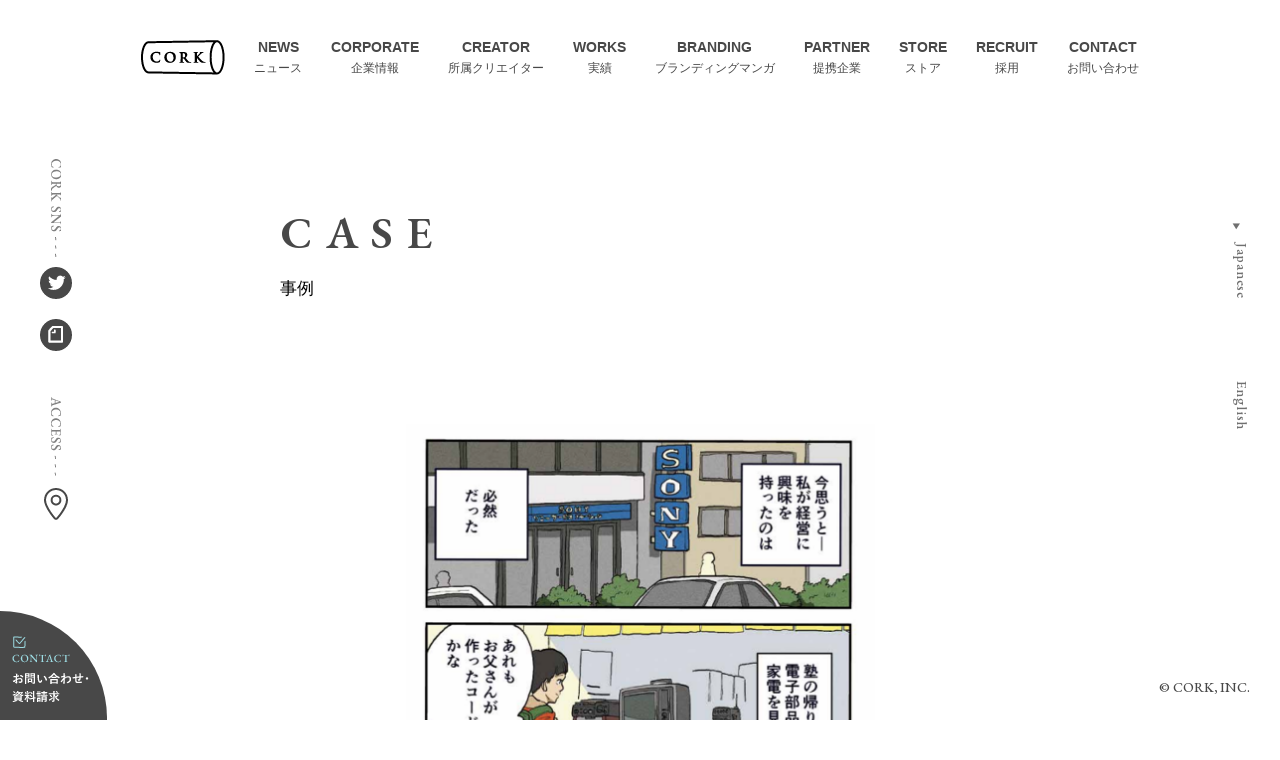

--- FILE ---
content_type: text/html; charset=UTF-8
request_url: https://corkagency.com/cases/2084.html
body_size: 6716
content:
<!doctype html>
<html lang="ja">
<head prefix="og: http://ogp.me/ns# fb: http://ogp.me/ns/fb# article: http://ogp.me/ns/article#">
<meta charset="UTF-8">
<meta http-equiv="X-UA-Compatible" content="IE=edge">
<meta name="viewport" content="width=device-width,initial-scale=1.0,minimum-scale=1.0">
<!-- Google Tag Manager -->
<script>(function(w,d,s,l,i){w[l]=w[l]||[];w[l].push({'gtm.start':
new Date().getTime(),event:'gtm.js'});var f=d.getElementsByTagName(s)[0],
j=d.createElement(s),dl=l!='dataLayer'?'&l='+l:'';j.async=true;j.src=
'https://www.googletagmanager.com/gtm.js?id='+i+dl;f.parentNode.insertBefore(j,f);
})(window,document,'script','dataLayer','GTM-NSH49X');</script>
<!-- End Google Tag Manager -->
<link href="https://fonts.googleapis.com/css2?family=EB+Garamond:wght@500;600&display=swap" rel="stylesheet">
	        		<title>アバント社長の起業の原点をわかりやすくマンガ化！統合報告書に掲載｜株式会社コルク</title>
		<meta name="description" content="アバント社長の起業の原点をわかりやすくマンガ化！統合報告書に掲載">
        <meta property="og:title" content="アバント社長の起業の原点をわかりやすくマンガ化！統合報告書に掲載｜株式会社コルク">
        <meta property="og:type" content="article">
        <meta property="og:url" content="https://corkagency.com/cases/2084.html">
		<meta property="og:description" content="アバント社長の起業の原点をわかりやすくマンガ化！統合報告書に掲載">
        						<meta property="og:image" content="https://corkagency.com/wp-content/uploads/2021/04/avant_sum-252x300.png">
				<link href="https://corkagency.com/wp-content/themes/corkagency_251105/css/cases.css" rel="stylesheet" type="text/css">
		
<meta name='robots' content='max-image-preview:large' />
<link rel='stylesheet' id='wp-block-library-css' href='https://corkagency.com/wp-includes/css/dist/block-library/style.min.css?ver=6.1.9' type='text/css' media='all' />
<link rel='stylesheet' id='classic-theme-styles-css' href='https://corkagency.com/wp-includes/css/classic-themes.min.css?ver=1' type='text/css' media='all' />
<style id='global-styles-inline-css' type='text/css'>
body{--wp--preset--color--black: #000000;--wp--preset--color--cyan-bluish-gray: #abb8c3;--wp--preset--color--white: #ffffff;--wp--preset--color--pale-pink: #f78da7;--wp--preset--color--vivid-red: #cf2e2e;--wp--preset--color--luminous-vivid-orange: #ff6900;--wp--preset--color--luminous-vivid-amber: #fcb900;--wp--preset--color--light-green-cyan: #7bdcb5;--wp--preset--color--vivid-green-cyan: #00d084;--wp--preset--color--pale-cyan-blue: #8ed1fc;--wp--preset--color--vivid-cyan-blue: #0693e3;--wp--preset--color--vivid-purple: #9b51e0;--wp--preset--gradient--vivid-cyan-blue-to-vivid-purple: linear-gradient(135deg,rgba(6,147,227,1) 0%,rgb(155,81,224) 100%);--wp--preset--gradient--light-green-cyan-to-vivid-green-cyan: linear-gradient(135deg,rgb(122,220,180) 0%,rgb(0,208,130) 100%);--wp--preset--gradient--luminous-vivid-amber-to-luminous-vivid-orange: linear-gradient(135deg,rgba(252,185,0,1) 0%,rgba(255,105,0,1) 100%);--wp--preset--gradient--luminous-vivid-orange-to-vivid-red: linear-gradient(135deg,rgba(255,105,0,1) 0%,rgb(207,46,46) 100%);--wp--preset--gradient--very-light-gray-to-cyan-bluish-gray: linear-gradient(135deg,rgb(238,238,238) 0%,rgb(169,184,195) 100%);--wp--preset--gradient--cool-to-warm-spectrum: linear-gradient(135deg,rgb(74,234,220) 0%,rgb(151,120,209) 20%,rgb(207,42,186) 40%,rgb(238,44,130) 60%,rgb(251,105,98) 80%,rgb(254,248,76) 100%);--wp--preset--gradient--blush-light-purple: linear-gradient(135deg,rgb(255,206,236) 0%,rgb(152,150,240) 100%);--wp--preset--gradient--blush-bordeaux: linear-gradient(135deg,rgb(254,205,165) 0%,rgb(254,45,45) 50%,rgb(107,0,62) 100%);--wp--preset--gradient--luminous-dusk: linear-gradient(135deg,rgb(255,203,112) 0%,rgb(199,81,192) 50%,rgb(65,88,208) 100%);--wp--preset--gradient--pale-ocean: linear-gradient(135deg,rgb(255,245,203) 0%,rgb(182,227,212) 50%,rgb(51,167,181) 100%);--wp--preset--gradient--electric-grass: linear-gradient(135deg,rgb(202,248,128) 0%,rgb(113,206,126) 100%);--wp--preset--gradient--midnight: linear-gradient(135deg,rgb(2,3,129) 0%,rgb(40,116,252) 100%);--wp--preset--duotone--dark-grayscale: url('#wp-duotone-dark-grayscale');--wp--preset--duotone--grayscale: url('#wp-duotone-grayscale');--wp--preset--duotone--purple-yellow: url('#wp-duotone-purple-yellow');--wp--preset--duotone--blue-red: url('#wp-duotone-blue-red');--wp--preset--duotone--midnight: url('#wp-duotone-midnight');--wp--preset--duotone--magenta-yellow: url('#wp-duotone-magenta-yellow');--wp--preset--duotone--purple-green: url('#wp-duotone-purple-green');--wp--preset--duotone--blue-orange: url('#wp-duotone-blue-orange');--wp--preset--font-size--small: 13px;--wp--preset--font-size--medium: 20px;--wp--preset--font-size--large: 36px;--wp--preset--font-size--x-large: 42px;--wp--preset--spacing--20: 0.44rem;--wp--preset--spacing--30: 0.67rem;--wp--preset--spacing--40: 1rem;--wp--preset--spacing--50: 1.5rem;--wp--preset--spacing--60: 2.25rem;--wp--preset--spacing--70: 3.38rem;--wp--preset--spacing--80: 5.06rem;}:where(.is-layout-flex){gap: 0.5em;}body .is-layout-flow > .alignleft{float: left;margin-inline-start: 0;margin-inline-end: 2em;}body .is-layout-flow > .alignright{float: right;margin-inline-start: 2em;margin-inline-end: 0;}body .is-layout-flow > .aligncenter{margin-left: auto !important;margin-right: auto !important;}body .is-layout-constrained > .alignleft{float: left;margin-inline-start: 0;margin-inline-end: 2em;}body .is-layout-constrained > .alignright{float: right;margin-inline-start: 2em;margin-inline-end: 0;}body .is-layout-constrained > .aligncenter{margin-left: auto !important;margin-right: auto !important;}body .is-layout-constrained > :where(:not(.alignleft):not(.alignright):not(.alignfull)){max-width: var(--wp--style--global--content-size);margin-left: auto !important;margin-right: auto !important;}body .is-layout-constrained > .alignwide{max-width: var(--wp--style--global--wide-size);}body .is-layout-flex{display: flex;}body .is-layout-flex{flex-wrap: wrap;align-items: center;}body .is-layout-flex > *{margin: 0;}:where(.wp-block-columns.is-layout-flex){gap: 2em;}.has-black-color{color: var(--wp--preset--color--black) !important;}.has-cyan-bluish-gray-color{color: var(--wp--preset--color--cyan-bluish-gray) !important;}.has-white-color{color: var(--wp--preset--color--white) !important;}.has-pale-pink-color{color: var(--wp--preset--color--pale-pink) !important;}.has-vivid-red-color{color: var(--wp--preset--color--vivid-red) !important;}.has-luminous-vivid-orange-color{color: var(--wp--preset--color--luminous-vivid-orange) !important;}.has-luminous-vivid-amber-color{color: var(--wp--preset--color--luminous-vivid-amber) !important;}.has-light-green-cyan-color{color: var(--wp--preset--color--light-green-cyan) !important;}.has-vivid-green-cyan-color{color: var(--wp--preset--color--vivid-green-cyan) !important;}.has-pale-cyan-blue-color{color: var(--wp--preset--color--pale-cyan-blue) !important;}.has-vivid-cyan-blue-color{color: var(--wp--preset--color--vivid-cyan-blue) !important;}.has-vivid-purple-color{color: var(--wp--preset--color--vivid-purple) !important;}.has-black-background-color{background-color: var(--wp--preset--color--black) !important;}.has-cyan-bluish-gray-background-color{background-color: var(--wp--preset--color--cyan-bluish-gray) !important;}.has-white-background-color{background-color: var(--wp--preset--color--white) !important;}.has-pale-pink-background-color{background-color: var(--wp--preset--color--pale-pink) !important;}.has-vivid-red-background-color{background-color: var(--wp--preset--color--vivid-red) !important;}.has-luminous-vivid-orange-background-color{background-color: var(--wp--preset--color--luminous-vivid-orange) !important;}.has-luminous-vivid-amber-background-color{background-color: var(--wp--preset--color--luminous-vivid-amber) !important;}.has-light-green-cyan-background-color{background-color: var(--wp--preset--color--light-green-cyan) !important;}.has-vivid-green-cyan-background-color{background-color: var(--wp--preset--color--vivid-green-cyan) !important;}.has-pale-cyan-blue-background-color{background-color: var(--wp--preset--color--pale-cyan-blue) !important;}.has-vivid-cyan-blue-background-color{background-color: var(--wp--preset--color--vivid-cyan-blue) !important;}.has-vivid-purple-background-color{background-color: var(--wp--preset--color--vivid-purple) !important;}.has-black-border-color{border-color: var(--wp--preset--color--black) !important;}.has-cyan-bluish-gray-border-color{border-color: var(--wp--preset--color--cyan-bluish-gray) !important;}.has-white-border-color{border-color: var(--wp--preset--color--white) !important;}.has-pale-pink-border-color{border-color: var(--wp--preset--color--pale-pink) !important;}.has-vivid-red-border-color{border-color: var(--wp--preset--color--vivid-red) !important;}.has-luminous-vivid-orange-border-color{border-color: var(--wp--preset--color--luminous-vivid-orange) !important;}.has-luminous-vivid-amber-border-color{border-color: var(--wp--preset--color--luminous-vivid-amber) !important;}.has-light-green-cyan-border-color{border-color: var(--wp--preset--color--light-green-cyan) !important;}.has-vivid-green-cyan-border-color{border-color: var(--wp--preset--color--vivid-green-cyan) !important;}.has-pale-cyan-blue-border-color{border-color: var(--wp--preset--color--pale-cyan-blue) !important;}.has-vivid-cyan-blue-border-color{border-color: var(--wp--preset--color--vivid-cyan-blue) !important;}.has-vivid-purple-border-color{border-color: var(--wp--preset--color--vivid-purple) !important;}.has-vivid-cyan-blue-to-vivid-purple-gradient-background{background: var(--wp--preset--gradient--vivid-cyan-blue-to-vivid-purple) !important;}.has-light-green-cyan-to-vivid-green-cyan-gradient-background{background: var(--wp--preset--gradient--light-green-cyan-to-vivid-green-cyan) !important;}.has-luminous-vivid-amber-to-luminous-vivid-orange-gradient-background{background: var(--wp--preset--gradient--luminous-vivid-amber-to-luminous-vivid-orange) !important;}.has-luminous-vivid-orange-to-vivid-red-gradient-background{background: var(--wp--preset--gradient--luminous-vivid-orange-to-vivid-red) !important;}.has-very-light-gray-to-cyan-bluish-gray-gradient-background{background: var(--wp--preset--gradient--very-light-gray-to-cyan-bluish-gray) !important;}.has-cool-to-warm-spectrum-gradient-background{background: var(--wp--preset--gradient--cool-to-warm-spectrum) !important;}.has-blush-light-purple-gradient-background{background: var(--wp--preset--gradient--blush-light-purple) !important;}.has-blush-bordeaux-gradient-background{background: var(--wp--preset--gradient--blush-bordeaux) !important;}.has-luminous-dusk-gradient-background{background: var(--wp--preset--gradient--luminous-dusk) !important;}.has-pale-ocean-gradient-background{background: var(--wp--preset--gradient--pale-ocean) !important;}.has-electric-grass-gradient-background{background: var(--wp--preset--gradient--electric-grass) !important;}.has-midnight-gradient-background{background: var(--wp--preset--gradient--midnight) !important;}.has-small-font-size{font-size: var(--wp--preset--font-size--small) !important;}.has-medium-font-size{font-size: var(--wp--preset--font-size--medium) !important;}.has-large-font-size{font-size: var(--wp--preset--font-size--large) !important;}.has-x-large-font-size{font-size: var(--wp--preset--font-size--x-large) !important;}
.wp-block-navigation a:where(:not(.wp-element-button)){color: inherit;}
:where(.wp-block-columns.is-layout-flex){gap: 2em;}
.wp-block-pullquote{font-size: 1.5em;line-height: 1.6;}
</style>
<link rel="https://api.w.org/" href="https://corkagency.com/wp-json/" /><link rel="canonical" href="https://corkagency.com/cases/2084.html" />
<link rel='shortlink' href='https://corkagency.com/?p=2084' />
<link rel="alternate" type="application/json+oembed" href="https://corkagency.com/wp-json/oembed/1.0/embed?url=https%3A%2F%2Fcorkagency.com%2Fcases%2F2084.html" />
<link rel="alternate" type="text/xml+oembed" href="https://corkagency.com/wp-json/oembed/1.0/embed?url=https%3A%2F%2Fcorkagency.com%2Fcases%2F2084.html&#038;format=xml" />
<link rel="icon" href="https://corkagency.com/wp-content/uploads/2020/08/cropped-img-temp-00-32x32.png" sizes="32x32" />
<link rel="icon" href="https://corkagency.com/wp-content/uploads/2020/08/cropped-img-temp-00-192x192.png" sizes="192x192" />
<link rel="apple-touch-icon" href="https://corkagency.com/wp-content/uploads/2020/08/cropped-img-temp-00-180x180.png" />
<meta name="msapplication-TileImage" content="https://corkagency.com/wp-content/uploads/2020/08/cropped-img-temp-00-270x270.png" />
</head>

<body>
<!-- Google Tag Manager (noscript) -->
<noscript><iframe src="https://www.googletagmanager.com/ns.html?id=GTM-NSH49X"
height="0" width="0" style="display:none;visibility:hidden"></iframe></noscript>
<!-- End Google Tag Manager (noscript) -->
<!-- 2021年10月26日　追加コード　ここから -->
<!-- 2021年10月26日　追加コード　ここまで -->
	<header id="header-contents">
		<section id="header-pcContents">
			<nav class="nav-pc-menu">
				<ul class="nav-ul">
                			    <li class="list-nav-logo">
                    <a href="https://corkagency.com"><img src="https://corkagency.com/wp-content/themes/corkagency_251105/common/img/logo-cmn-01-pc.png" alt="株式会社コルク"></a>
                </li>
                                    <li>
                        <a href="https://corkagency.com/news">
                            <p class="f-bold">NEWS</p>
                            <p class="txt-nav-ja">ニュース</p>
                        </a>
                    </li>
                    <li>
                        <a href="https://corkagency.com/corporate">
                            <p class="f-bold">CORPORATE</p>
                            <p class="txt-nav-ja">企業情報</p>
                        </a>
                    </li>
                    <li>
                        <a href="https://corkagency.com/creators">
                            <p class="f-bold">CREATOR</p>
                            <p class="txt-nav-ja">所属クリエイター</p>
                        </a>
                    </li>
                    <li>
                        <a href="https://corkagency.com/works">
                            <p class="f-bold">WORKS</p>
                            <p class="txt-nav-ja">実績</p>
                        </a>
                    </li>
                    <li>
                        <a href="https://corkagency.com/branding">
                            <p class="f-bold">BRANDING</p>
                            <p class="txt-nav-ja">ブランディングマンガ</p>
                        </a>
                    </li>
                    <li>
                        <a href="https://corkagency.com/partner">
                            <p class="f-bold">PARTNER</p>
                            <p class="txt-nav-ja">提携企業</p>
                        </a>
                    </li>
                    <li>
                        <a href="https://corkagency.com/stores">
                            <p class="f-bold">STORE</p>
                            <p class="txt-nav-ja">ストア</p>
                        </a>
                    </li>
                    <li>
                        <a href="https://www.wantedly.com/companies/corkagency" target="_blank" rel="noopener">
                            <p class="f-bold">RECRUIT</p>
                            <p class="txt-nav-ja">採用</p>
                        </a>
                    </li>
                    <li>
                        <a href="https://corkagency.com/contact">
                            <p class="f-bold">CONTACT</p>
                            <p class="txt-nav-ja">お問い合わせ</p>
                        </a>
                    </li>
				</ul>
			</nav>
            <dl class="list-nav-access">
                <dt><img src="https://corkagency.com/wp-content/themes/corkagency_251105/common/img/btn-cmn-03-pc.svg" alt="Accessはこちら"/></dt>
                <dd><a href="https://corkagency.com/corporate/access" class="link-nav-access"><img src="https://corkagency.com/wp-content/themes/corkagency_251105/common/img/btn-cmn-03-pc.png" alt="アクセスマップはこちらから"/></a></dd>
            </dl>
            <dl class="list-nav-sns">
                <dt>
                    <img src="https://corkagency.com/wp-content/themes/corkagency_251105/common/img/btn-cmn-06-sp.svg" alt="CORK SNSはこちらから"/>
                </dt>
                <dd>
                    <a href="https://twitter.com/corkagency" target="_blank" rel="noopener"><img src="https://corkagency.com/wp-content/themes/corkagency_251105/common/img/btn-cmn-01-pc.png" alt="ツイッター公式アカウント"/></a>
                </dd>
                <dd>
                    <a href="https://note.corkagency.com/" target="_blank" rel="noopener"><img src="https://corkagency.com/wp-content/themes/corkagency_251105/common/img/btn-cmn-02-pc.png" alt="Note公式"/></a>
                </dd>
            </dl>
            <ul class="list-nav-languages">
                <li>
                    <a href="https://corkagency.com" class="Gara-M"><span style="font-size: 66.66%">▶︎</span>&nbsp;&nbsp;&nbsp;Japanese</a>
                </li>
                <li> 
                    <a href="https://en.corkagency.com/" class="Gara-M" target="_blank" rel="noopener"><span style="font-size: 66.66%">▶︎</span>&nbsp;&nbsp;&nbsp;English</a>
                </li>
            </ul>
		</section>
		<section id="header-smpContents">
			<div id="box-smp">
        		<div id="is-mobile-head">
					<div class="box-nav-toggle">
        	        	<div>
        	            	<span></span>
        	            	<span></span>
        	            	<span></span>
        	        	</div>
        	    	</div>
        	    	<a href="https://corkagency.com/contact" class="link-head-contact-smp"><img src="https://corkagency.com/wp-content/themes/corkagency_251105/common/img/btn-cmn-05-sp.svg" alt="お問い合わせはこちらから"/></a>	
        		</div>
        		<nav id="nav-global">
                    <a href="https://corkagency.com" class="link-nav-logo"><img src="https://corkagency.com/wp-content/themes/corkagency_251105/common/img/logo-cmn-02.png" alt="株式会社コルクロゴ"/></a>
                    <dl class="list-nav-access">
                        <dt><img src="https://corkagency.com/wp-content/themes/corkagency_251105/common/img/btn-cmn-03-pc.svg" alt="アクセスマップ"></dt>
                        <dd><a href="https://corkagency.com/corporate/access" class="link-nav-access"><img src="https://corkagency.com/wp-content/themes/corkagency_251105/common/img/btn-cmn-03-sp.png" alt="アクセスマップはこちらから"/></a></dd>
                    </dl>
                    <dl class="list-nav-sns">
                        <dt>
                            <img src="https://corkagency.com/wp-content/themes/corkagency_251105/common/img/btn-cmn-06-sp.svg" alt="CORK SNSはこちらから"/>
                        </dt>
                        <dd>
                            <a href="https://twitter.com/corkagency" target="_blank" rel="noopener"><img src="https://corkagency.com/wp-content/themes/corkagency_251105/common/img/btn-cmn-01-sp.png" alt="ツイッター公式アカウント"/></a>
                        </dd>
                        <dd>
                            <a href="https://note.corkagency.com/" target="_blank" rel="noopener"><img src="https://corkagency.com/wp-content/themes/corkagency_251105/common/img/btn-cmn-02-sp.png" alt="Note公式"/></a>
                        </dd>
                    </dl>
                    <ul class="list-nav-languages">
                        <li>
                            <a href="https://corkagency.com" class="Gara-M"><span style="font-size: 66.66%">▶︎</span>&nbsp;&nbsp;&nbsp;Japanese</a>
                        </li>
                        <li> 
                            <a href="https://en.corkagency.com/" class="Gara-M" target="_blank" rel="noopener">English</a>
                        </li>
                    </ul>
        	    	<ul class="list-nav-main">
        	        	<li>
                            <a href="https://corkagency.com/news">
                                <p class="f-bold">NEWS</p>
                                <p class="txt-nav-ja">ニュース</p>
                            </a>
                        </li>
                        <li>
                            <a href="https://corkagency.com/corporate">
                                <p class="f-bold">CORPORATE</p>
                                <p class="txt-nav-ja">企業情報</p>
                            </a>
                        </li>
                        <li>
                            <a href="https://corkagency.com/creators">
                                <p class="f-bold">CREATOR</p>
                                <p class="txt-nav-ja">所属クリエイター</p>
                            </a>
                        </li>
                        <li>
                            <a href="https://corkagency.com/works">
                                <p class="f-bold">WORKS</p>
                                <p class="txt-nav-ja">実績</p>
                            </a>
                        </li>
                        <li>
                            <a href="https://corkagency.com/branding">
                                <p class="f-bold">BRANDING</p>
                                <p class="txt-nav-ja">ブランディングマンガ</p>
                            </a>
                        </li>
                        <li>
                            <a href="https://corkagency.com/partner">
                                <p class="f-bold">PARTNER</p>
                                <p class="txt-nav-ja">提携企業</p>
                            </a>
                        </li>
                        <li>
                            <a href="https://corkagency.com/stores">
                                <p class="f-bold">STORE</p>
                                <p class="txt-nav-ja">ストア</p>
                            </a>
                        </li>
                        <li>
                            <a href="https://www.wantedly.com/companies/corkagency" target="_blank" rel="noopener">
                                <p class="f-bold">RECRUIT</p>
                                <p class="txt-nav-ja">採用</p>
                            </a>
                        </li>
                        <li>
                            <a href="https://corkagency.com/contact">
                                <p class="f-bold">CONTACT</p>
                                <p class="txt-nav-ja">お問い合わせ</p>
                            </a>
                        </li>
        	    	</ul>
        		</nav>
			</div>
		</section>
        <p class="txt-head-copyright Gara-M">© CORK, INC.</p>
	</header>
    <a href="https://corkagency.com/contact" class="box-fixed-contact"><img src="https://corkagency.com/wp-content/themes/corkagency_251105/common/img/211020/btn-cmn-05.svg" width="100%" alt="お問い合わせ・資料請求"/></a>
<main>
    <div class="box-page-ttl m-Auto">
        <p class="Gara-bold">CASE</p>
        <div class="ttl-subpage">事例</div>
    </div>
    <section id="area-works-detail" class="m-Auto">
        <div class="box-works-img object-fit-img t-Center">            <img width="945" height="1125" src="https://corkagency.com/wp-content/uploads/2021/04/avant_sum.png" class="attachment-post-thumbnail size-post-thumbnail wp-post-image" alt="" decoding="async" loading="lazy" srcset="https://corkagency.com/wp-content/uploads/2021/04/avant_sum.png 945w, https://corkagency.com/wp-content/uploads/2021/04/avant_sum-252x300.png 252w, https://corkagency.com/wp-content/uploads/2021/04/avant_sum-860x1024.png 860w, https://corkagency.com/wp-content/uploads/2021/04/avant_sum-768x914.png 768w" sizes="(max-width: 945px) 100vw, 945px" />        </div>
        <div class="box-clients">
                    <p class="txt-case-combinated f-bold">株式会社アバント ✕ やじまけんじ</p>
                </div>
        <h1 class="f-bold ttl-cases">アバント社長の起業の原点をわかりやすくマンガ化！統合報告書に掲載</h1>
        <section class="box-works-contents"><p><span style="font-weight: 400">企業価値の向上に役立つ情報ソリューションを展開する「株式会社アバント」の森川</span><span style="font-weight: 400">徹治代表取締役社長</span><span style="font-weight: 400">の起業のきっかけを綴ったストーリーマンガをコルクが作成しました。<br />
ストーリーマンガは、株式会社アバントの統合報告書に掲載されます。<br />
</span><span style="font-weight: 400">マンガ制作は、コルク所属のやじまけんじが担当しました。</span></p>
<p>&nbsp;</p>
<p><span style="font-weight: 400">▼URL<br />
<a href="https://www.avantcorp.com/ir/integratedreport2020/pdf/AVANTintegratedreport2020.pdf">https://www.avantcorp.com/ir/integratedreport2020/pdf/AVANTintegratedreport2020.pdf</a></span></p>
<p>&nbsp;</p>
<p><span style="font-weight: 400">統合報告書にマンガを入れることで、アバント社のステークホルダーの方々に、森川社長の思いや会社を立ち上げた経緯をわかりやすく伝えることを目的としました。</span></p>
<p><span style="font-weight: 400">ただの無機質な報告書ではなく、読んだ人の感情が揺さぶられるような報告書にすることを目指しました。</span></p>
<p>&nbsp;</p>
<p><span style="font-weight: 400">森川社長へのインタビューを行うことで、マンガの内容になる情報を集めていきました。</span></p>
<p><span style="font-weight: 400">そこから、森川社長を主人公にして、経営者である父との幾度の議論や衝突を経て、自分がやるべきことを見つけるストーリーが生まれたのです。</span></p>
<p>&nbsp;</p>
<p><span style="font-weight: 400">マンガ家一人でつくるのではなく、編集者や他のマンガ家仲間と一緒に推敲しながら、読んだ人が社長の信念・哲学を受け取れるように作成。</span><span style="font-weight: 400">コルクで培ったマンガ制作のノウハウを存分に使い、18ページでしっかりと読み応えのあるストーリーをつくっていきました。</span><span style="font-weight: 400"><br />
</span></p>
<p>&nbsp;</p>
<p><span style="font-weight: 400">森川社長が完成したマンガを読んだとき、自身の原点をふりかえることができて「感動した」といった声もいただきました。</span></p>
<p>&nbsp;</p>
<p><span style="font-weight: 400">・株式会社アバント<br />
</span><span style="font-weight: 400"><a href="https://www.avantcorp.com/">https://www.avantcorp.com/</a></span></p>
<p>&nbsp;</p>
<p>&nbsp;</p>
<p><span style="font-weight: 400">・やじまけんじ<br />
</span><span style="font-weight: 400"><a href="https://corkagency.com/creators/cork-studio/469.html">https://corkagency.com/creators/cork-studio/469.html</a></span></p>
</section>
        <div class="box-link-larger box-btn-back is-relative box-btn-main-larger m-Auto">
            <a href="https://corkagency.com/cases" class="link-btn-larger txt-big is-absolute f-bold">戻 る</a>
        </div>
    </section>
</main>
<!-- 2021年10月26日　追加コード　ここから -->
<!-- 2021年10月26日　追加コード　ここまで -->
<div class="box-back-top">
    <img src="https://corkagency.com/wp-content/themes/corkagency_251105/common/img/btn-cmn-07.svg" alt="トップへ戻る">
</div>
    <footer>
		<div class="box-main-footer">
            <div class="footer-ttl"><a href="https://corkagency.com" class="footer-ttl-logo"></a></div>
			<ul class="footer-nav-menus">
                <li class="news"><a href="https://corkagency.com/news">
                    <span class="nav-menus-txt">NEWS</span>
                    <p>ニュース</p></a>
				</li>
                <li class="corporate"><a href="https://corkagency.com/corporate">
				    <span class="nav-menus-txt">COPORATE</span>
				    <p>企業情報</p></a>
                </li>
                <li class="creator"><a href="https://corkagency.com/creators">
				    <span class="nav-menus-txt">CREATOR</span>
				    <p>所属クリエイター</p></a>
				</li>
                <li class="works"><a href="https://corkagency.com/works"><span class="nav-menus-txt">WORKS</span><p>実績</p></a></li>
                <li class="casestudy"><a href="https://corkagency.com/branding">
				    <span class="nav-menus-txt">BRANDING</span>
				    <p>ブランディングマンガ</p></a>
				</li>
                <li class="pertner"><a href="https://corkagency.com/partner">
				    <span class="nav-menus-txt">PARTNER</span>
				    <p>提携企業</p></a>
				</li>
                <li class="magazine"><a href="https://corkagency.com/stores">
				    <span class="nav-menus-txt">STORE</span>
				    <p>ストア</p></a>
				</li>
                <li class="recruit"><a href="https://www.wantedly.com/companies/corkagency" target="_blank" rel="noopener">
				    <span class="nav-menus-txt">RECRUIT</span>
				    <p>採用</p></a>
				</li>			　　
                <li class="contact"><a href="https://corkagency.com/contact">
				    <span class="nav-menus-txt">CONTACT</span>
				    <p>お問い合わせ</p></a>
				</li>
			</ul>
			<div class="area-copyright">
				<div class="all-area">
					<div class="area-left">©️ CORK, INC.</div>
					<div class="area-right">Design by <a href="https://linkstory.co.jp" target="_blank" rel="noopener">LinkStory</a></div>
				</div>
			</div>
		</div>
	</footer>
	<script src="https://ajax.googleapis.com/ajax/libs/jquery/3.5.1/jquery.min.js"></script>
	<script type="text/javascript" src="https://corkagency.com/wp-content/themes/corkagency_251105/common/js/common.js"></script>
    <script>
  		objectFitImages('.object-fit-img img');
	</script>
	<script>
		jQuery(function(){
			$('.is-noLink a').click(function(){
				return false;
			});
		});
	</script>
	<script>
		jQuery(function() {
			var offsetY = -60;
			var time = 800;			
			$('a[href^="#"]').click(function() {
				var target = $(this.hash);
				if (!target.length) return ;
				var targetY = target.offset().top+offsetY;
				$('html,body').animate({scrollTop: targetY}, time, 'swing');
				window.history.pushState(null, null, this.hash);
				return false;
			});
		});
	</script>
<script defer src="https://static.cloudflareinsights.com/beacon.min.js/vcd15cbe7772f49c399c6a5babf22c1241717689176015" integrity="sha512-ZpsOmlRQV6y907TI0dKBHq9Md29nnaEIPlkf84rnaERnq6zvWvPUqr2ft8M1aS28oN72PdrCzSjY4U6VaAw1EQ==" data-cf-beacon='{"version":"2024.11.0","token":"a6a9a25d39f84fdc9f96cfbf11039be0","r":1,"server_timing":{"name":{"cfCacheStatus":true,"cfEdge":true,"cfExtPri":true,"cfL4":true,"cfOrigin":true,"cfSpeedBrain":true},"location_startswith":null}}' crossorigin="anonymous"></script>
</body>
</html>

--- FILE ---
content_type: text/css
request_url: https://corkagency.com/wp-content/themes/corkagency_251105/css/cases.css
body_size: 6365
content:
@font-face{font-family:"Yu Gothic";src:local("Yu Gothic Medium");font-weight:100}@font-face{font-family:"Yu Gothic";src:local("Yu Gothic Medium");font-weight:200}@font-face{font-family:"Yu Gothic";src:local("Yu Gothic Medium");font-weight:300}@font-face{font-family:"Yu Gothic";src:local("Yu Gothic Medium");font-weight:400}@font-face{font-family:"Yu Gothic";src:local("Yu Gothic Bold");font-weight:bold}html{font-family:-apple-system,BlinkMacSystemFont,"Helvetica Neue","Original Yu Gothic","Yu Gothic",YuGothic,Verdana,Meiryo,"M+ 1p",sans-serif;-ms-text-size-adjust:100%;-webkit-text-size-adjust:100%;line-height:1.8;font-feature-settings:"palt";-webkit-font-smoothing:antialiased;-moz-osx-font-smoothing:grayscale}*{margin:0;padding:0;box-sizing:border-box;font-weight:normal}ul,ol{list-style-type:none}article,aside,details,figcaption,figure,footer,header,main,menu,nav,section,summary{display:block}audio,canvas,progress,video{display:inline-block}a{background-color:rgba(0,0,0,0);-webkit-text-decoration-skip:objects;text-decoration:none;display:block}a:active,a:hover{outline-width:0}img{border-style:none;max-width:100%;vertical-align:bottom}code,kbd,pre,samp{font-family:monospace,monospace;font-size:1em}button,input,select,textarea{font:inherit;margin:0}button,input{overflow:visible}button,select{text-transform:none}button,html [type=button],[type=reset],[type=submit]{-webkit-appearance:button}button::-moz-focus-inner,[type=button]::-moz-focus-inner,[type=reset]::-moz-focus-inner,[type=submit]::-moz-focus-inner{border-style:none;padding:0}button:-moz-focusring,[type=button]:-moz-focusring,[type=reset]:-moz-focusring,[type=submit]:-moz-focusring{outline:1px dotted ButtonText}textarea{resize:none}[type=checkbox],[type=radio]{box-sizing:border-box;padding:0}[type=number]::-webkit-inner-spin-button,[type=number]::-webkit-outer-spin-button{height:auto}[type=search]{-webkit-appearance:textfield;outline-offset:-2px}[type=search]::-webkit-search-cancel-button,[type=search]::-webkit-search-decoration{-webkit-appearance:none}::-webkit-input-placeholder{color:inherit;opacity:.54}::-webkit-file-upload-button{-webkit-appearance:button;font:inherit}.Gara-bold{font-family:"EB Garamond",serif;font-weight:600}.Gara-M{font-family:"EB Garamond",serif;font-weight:500}.Yu-min{font-family:"游明朝体","Yu Mincho",YuMincho,"ヒラギノ明朝 Pro","Hiragino Mincho Pro","MS P明朝","MS PMincho",serif}.small{font-size:80%}.fix-box::before,.fix-box::after{content:" ";display:table}.fix-box::after{clear:both}.f-Left{float:left}.f-Right{float:right}.in-bl{display:inline-block}.t-Center{text-align:center}.t-Left{text-align:left}.t-Right{text-align:right}.v-Top{vertical-align:top}.v-Bottom{vertical-align:bottom}span.Br::before{content:"\a";white-space:pre}.f-bold{font-weight:bold}.bold-600{font-weight:600}.object-fit-img img{-o-object-fit:cover;object-fit:cover;font-family:"object-fit: cover;";width:100%;height:100%}.is-relative{position:relative}.is-absolute{position:absolute}a{transition:all .3s ease;word-break:break-all}a:hover{opacity:.7}.form-control-tel{display:inline-block !important}.form-control,textarea,.form-control-tel{display:block;border:none;background-image:none;transition:border-color ease-in-out .15s,box-shadow ease-in-out .15s}.form-control:focus,textarea:focus,.form-control-tel:focus{border-color:#bbb;outline:0;box-shadow:inset 0 1px 1px rgba(0,0,0,.075),0 0 8px rgba(0,0,0,.6)}.form-control::-moz-placeholder,textarea::-moz-placeholder,.form-control-tel::-moz-placeholder{color:#999;opacity:1}.form-control::-ms-input-placeholder,textarea::-ms-input-placeholder,.form-control-tel::-ms-input-placeholder{color:#999}.form-control::-webkit-input-placeholder,textarea::-webkit-input-placeholder,.form-control-tel::-webkit-input-placeholder{color:#999}.m-Auto{margin-left:auto;margin-right:auto}.m-Auto-10{margin:10px auto}.m-Auto-20{margin:20px auto}.m-Auto-30{margin:30px auto}.m-Auto-40{margin:40px auto}.m-Auto-50{margin:50px auto}.m-L-10{margin-left:10px}.m-L-20{margin-left:20px}.m-L-30{margin-left:30px}.m-L-40{margin-left:40px}.m-L-50{margin-left:50px}.m-L-60{margin-left:60px}.m-L-70{margin-left:70px}.m-L-80{margin-left:80px}.m-L-90{margin-left:90px}.m-L-100{margin-left:100px}.m-R-10{margin-right:10px}.m-R-20{margin-right:20px}.m-R-30{margin-right:30px}.m-R-40{margin-right:40px}.m-R-50{margin-right:50px}.m-R-60{margin-right:60px}.m-R-70{margin-right:70px}.m-R-80{margin-right:80px}.m-R-90{margin-right:90px}.m-R-100{margin-right:100px}.m-T-10{margin-top:10px}.m-T-20{margin-top:20px}.m-T-30{margin-top:30px}.m-T-40{margin-top:40px}.m-T-50{margin-top:50px}.m-T-60{margin-top:60px}.m-T-70{margin-top:70px}.m-T-80{margin-top:80px}.m-T-90{margin-top:90px}.m-T-100{margin-top:100px}.m-B-10{margin-bottom:10px}.m-B-20{margin-bottom:20px}.m-B-30{margin-bottom:30px}.m-B-40{margin-bottom:40px}.m-B-50{margin-bottom:50px}.m-B-60{margin-bottom:60px}.m-B-70{margin-bottom:70px}.m-B-80{margin-bottom:80px}.m-B-90{margin-bottom:90px}.m-B-100{margin-bottom:100px}.p-L-10{padding-left:10px}.p-L-20{padding-left:20px}.p-L-30{padding-left:30px}.p-L-40{padding-left:40px}.p-L-50{padding-left:50px}.p-L-60{padding-left:60px}.p-L-70{padding-left:70px}.p-L-80{padding-left:80px}.p-L-90{padding-left:90px}.p-L-100{padding-left:100px}.p-R-10{padding-right:10px}.p-R-20{padding-right:20px}.p-R-30{padding-right:30px}.p-R-40{padding-right:40px}.p-R-50{padding-right:50px}.p-R-60{padding-right:60px}.p-R-70{padding-right:70px}.p-R-80{padding-right:80px}.p-R-90{padding-right:90px}.p-R-100{padding-right:100px}.p-T-10{padding-top:10px}.p-T-20{padding-top:20px}.p-T-30{padding-top:30px}.p-T-40{padding-top:40px}.p-T-50{padding-top:50px}.p-T-60{padding-top:60px}.p-T-70{padding-top:70px}.p-T-80{padding-top:80px}.p-T-90{padding-top:90px}.p-T-100{padding-top:100px}.p-B-10{padding-bottom:10px}.p-B-20{padding-bottom:20px}.p-B-30{padding-bottom:30px}.p-B-40{padding-bottom:40px}.p-B-50{padding-bottom:50px}.p-B-60{padding-bottom:60px}.p-B-70{padding-bottom:70px}.p-B-80{padding-bottom:80px}.p-B-90{padding-bottom:90px}.p-B-100{padding-bottom:100px}.m-Auto-lr{margin-left:auto;margin-right:auto}.bg-white{background-color:#fff !important}.bg-black{background-color:#000 !important}.color-white{color:#fff !important}.color-black{color:#000 !important}.fo-we-normal{font-weight:normal !important}.fo-we-bold{font-weight:bold !important}.le-sp-50{letter-spacing:.05em}.le-sp-100{letter-spacing:.1em}.le-sp-150{letter-spacing:.15em}.le-sp-200{letter-spacing:.2em}@media only screen and (max-width: 768px){.smp-f-left{float:left}.smp-f-right{float:right}.width-100{width:100%}.width-49{width:49%}.width-50{width:50%}.width-33{width:33%}span.smp-br::before{content:"\a";white-space:pre}.smp-d-none{display:none}.smp-m-Auto{margin:0 auto}.smp-m-Auto-lr{margin-right:auto;margin-left:auto}.smp-m-Auto-10{margin:10px auto}.smp-m-Auto-20{margin:20px auto}.smp-m-Auto-30{margin:30px auto}.smp-m-Auto-40{margin:40px auto}.smp-m-Auto-50{margin:50px auto}.smp-m-Auto-0-10{margin:0 auto 10px}.smp-m-Auto-0-20{margin:0 auto 20px}.smp-m-Auto-0-30{margin:0 auto 30px}.smp-m-Auto-0-40{margin:0 auto 40px}.smp-m-Auto-0-50{margin:0 auto 50px}.smp-m-L-10{margin-left:10px}.smp-m-L-20{margin-left:20px}.smp-m-L-30{margin-left:30px}.smp-m-L-40{margin-left:40px}.smp-m-L-50{margin-left:50px}.smp-m-R-10{margin-right:10px}.smp-m-R-20{margin-right:20px}.smp-m-R-30{margin-right:30px}.smp-m-R-40{margin-right:40px}.smp-m-R-50{margin-right:50px}.smp-m-T-10{margin-top:10px}.smp-m-T-20{margin-top:20px}.smp-m-T-30{margin-top:30px}.smp-m-T-40{margin-top:40px}.smp-m-T-50{margin-top:50px}.smp-m-B-10{margin-bottom:10px}.smp-m-B-20{margin-bottom:20px}.smp-m-B-30{margin-bottom:30px}.smp-m-B-40{margin-bottom:40px}.smp-m-B-50{margin-bottom:50px}.smp-p-10{padding:10px}.smp-p-20-10{padding:20px 10px}.smp-p-L-10{padding-left:10px}.smp-p-L-20{padding-left:20px}.smp-p-L-30{padding-left:30px}.smp-p-L-40{padding-left:40px}.smp-p-L-50{padding-left:50px}.smp-p-R-10{padding-right:10px}.smp-p-R-20{padding-right:20px}.smp-p-R-30{padding-right:30px}.smp-p-R-40{padding-right:40px}.smp-p-R-50{padding-right:50px}.smp-p-T-10{padding-top:10px}.smp-p-T-20{padding-top:20px}.smp-p-T-30{padding-top:30px}.smp-p-T-40{padding-top:40px}.smp-p-T-50{padding-top:50px}.smp-p-B-10{padding-bottom:10px}.smp-p-B-20{padding-bottom:20px}.smp-p-B-30{padding-bottom:30px}.smp-p-B-40{padding-bottom:40px}.smp-p-B-50{padding-bottom:50px}}@media print,screen and (min-width: 769px){.pc-f-left{float:left}.pc-f-right{float:right}span.pc-br::before{content:"\a";white-space:pre}.pc-d-none{display:none}.pc-m-Auto{margin:0 auto}.pc-m-Auto-lr{margin-right:auto;margin-left:auto}.pc-m-Auto-10{margin:10px auto}.pc-m-Auto-20{margin:20px auto}.pc-m-Auto-30{margin:30px auto}.pc-m-Auto-40{margin:40px auto}.pc-m-Auto-50{margin:50px auto}.pc-m-Auto-0-10{margin:0 auto 10px}.pc-m-Auto-0-20{margin:0 auto 20px}.pc-m-Auto-0-30{margin:0 auto 30px}.pc-m-Auto-0-40{margin:0 auto 40px}.pc-m-Auto-0-50{margin:0 auto 50px}.pc-m-L-10{margin-left:10px}.pc-m-L-20{margin-left:20px}.pc-m-L-30{margin-left:30px}.pc-m-L-40{margin-left:40px}.pc-m-L-50{margin-left:50px}.pc-m-R-10{margin-right:10px}.pc-m-R-20{margin-right:20px}.pc-m-R-30{margin-right:30px}.pc-m-R-40{margin-right:40px}.pc-m-R-50{margin-right:50px}.pc-m-T-10{margin-top:10px}.pc-m-T-20{margin-top:20px}.pc-m-T-30{margin-top:30px}.pc-m-T-40{margin-top:40px}.pc-m-T-50{margin-top:50px}.pc-m-B-10{margin-bottom:10px}.pc-m-B-20{margin-bottom:20px}.pc-m-B-30{margin-bottom:30px}.pc-m-B-40{margin-bottom:40px}.pc-m-B-50{margin-bottom:50px}.pc-p-10{padding:10px}.pc-p-20{padding:20px}.pc-p-30{padding:30px}.pc-p-L-10{padding-left:10px}.pc-p-L-20{padding-left:20px}.pc-p-L-30{padding-left:30px}.pc-p-L-40{padding-left:40px}.pc-p-L-50{padding-left:50px}.pc-p-R-10{padding-right:10px}.pc-p-R-20{padding-right:20px}.pc-p-R-30{padding-right:30px}.pc-p-R-40{padding-right:40px}.pc-p-R-50{padding-right:50px}.pc-p-T-10{padding-top:10px}.pc-p-T-20{padding-top:20px}.pc-p-T-30{padding-top:30px}.pc-p-T-40{padding-top:40px}.pc-p-T-50{padding-top:50px}.pc-p-B-10{padding-bottom:10px}.pc-p-B-20{padding-bottom:20px}.pc-p-B-30{padding-bottom:30px}.pc-p-B-40{padding-bottom:40px}.pc-p-B-50{padding-bottom:50px}}main p{letter-spacing:.1em}main .box-page-ttl p{letter-spacing:.3em !important;color:#484848;margin-bottom:1.25rem;line-height:1}.box-link-larger .link-btn-larger{line-height:1;text-align:center;color:#484848}.box-back-top{cursor:pointer;width:4.53rem;position:relative;bottom:-0.53333333rem;left:0;padding-left:2.13rem;margin:0 auto;transition:all .3s ease}.box-back-top:hover{bottom:0}footer{background-color:#484848}footer a{color:#fff}@media screen and (max-width: 768px){html{font-size:4vw}header{position:relative;z-index:3;width:100%;top:0;left:0}#header-pcContents{display:none}.box-page-ttl{padding:37.33333333vw 5.3vw 25.6vw 5.3vw;text-align:center}.box-page-ttl p{font-size:2.4rem;padding-left:.3em}.box-page-ttl .ttl-subpage{font-size:1.2rem}.box-link-larger .link-btn-larger{border:#484848 solid 1px}.box-btn-main-larger{margin-bottom:26.66666666vw;margin-top:21.33333333vw}.box-btn-main-larger a{padding:1.5rem 0 !important;position:relative}.box-link-larger .link-btn-larger{padding:.625rem 0;font-size:1rem;width:100%}.box-main-footer{padding:5.3vw}.footer-ttl{background-image:url(../common/img/logo-cmn-02.png);background-repeat:no-repeat;background-size:34vw auto;height:20.8125vw;width:39vw;margin:9.6vw auto}.footer-nav-menus{font-size:0;overflow:hidden}.footer-nav-menus .nav-menus-txt{font-size:1.2rem;font-weight:bold}.footer-nav-menus p{font-size:.8rem}.footer-nav-menus li{font-size:1rem;float:left;vertical-align:top;margin:0 8vw 5.2vw 0;width:40.7vw;letter-spacing:.1em}.footer-nav-menus li:nth-child(2n){margin:0 0 5.2vw 0}.footer-nav-menus li a .nav-menus-txt{display:block}.area-copyright{margin-top:11.458vw}.area-copyright .all-area{color:#fff;font-family:serif;width:73vw;margin:0 auto;display:flex;justify-content:space-between}.area-copyright .all-area .area-right{color:#b2b2b2}.area-copyright .all-area .area-right a{display:inline-block;color:#b2b2b2}.box-btn-main-larger{margin-bottom:26.66666666vw;margin-top:21.33333333vw}.box-btn-main-larger a{padding:1.5rem 0 !important;position:relative}.box-link-larger .link-btn-larger{padding:.625rem 0;font-size:1rem;width:100%}}@media print,screen and (min-width: 769px){main{margin-top:7.03125vw}html{font-size:1.171875vw}#header-smpContents{display:none}.box-page-ttl{width:75vw;padding:9.375vw 0 0 9.375vw;margin-bottom:9.375vw}.box-page-ttl p{font-size:3rem}.box-page-ttl .ttl-subpage{font-size:1.125rem}.box-link-larger .link-btn-larger{border:#484848 solid 1px;transition:all .3s ease;top:50%;left:50%;transform:translate(-50%, -50%);opacity:1}.box-link-larger .link-btn-larger:hover{border:#484848 solid 3px}.box-link-larger .link-btn-larger:hover.txt-big{font-size:106.25%}.box-link-larger .link-btn-larger:hover.txt-bold span{font-weight:bold}.box-btn-main-larger{width:32.8125vw;margin-bottom:18vw;margin-top:9.375vw}.box-btn-main-larger a{padding:1.5rem 0 !important}.box-link-larger .link-btn-larger{width:100%;padding:.625rem 0;font-size:.9375rem}.box-main-footer{width:75vw;margin:0 auto}.footer-ttl{padding-top:5.46875vw}.footer-ttl a{background-image:url("../common/img/logo-cmn-02.png");background-repeat:no-repeat;background-size:7vw auto;margin:0 auto 5vw;height:2.8125vw;width:7vw;position:relative;left:0;transition:all .3s ease}.footer-ttl a:hover{left:-1vw}.footer-nav-menus{font-size:0;margin-bottom:4vw;width:75vw;margin-left:auto;margin-right:auto}.footer-nav-menus .nav-menus-txt{font-size:1.2rem;font-weight:bold}.footer-nav-menus p{font-size:.8rem}.footer-nav-menus li{font-size:1rem;display:inline-block;vertical-align:top;margin:0 9vw 2.65625vw 0;width:9.513vw}.footer-nav-menus li:nth-child(4n){margin:0 0 2.65625vw 0}.footer-nav-menus .information{display:block;margin-top:1.875vw}.area-copyright .all-area{color:#fff;font-family:serif;width:21vw;margin:0 auto;padding:1vw 0;display:flex;justify-content:space-between}.area-copyright .all-area .area-right{color:#b2b2b2}.area-copyright .all-area .area-right a{display:inline-block;color:#b2b2b2}}.box-fixed-contact{position:fixed;left:0;bottom:0}.box-fixed-contact a{transform:scale(1, 1);transform-origin:left bottom}.box-fixed-contact a:hover{opacity:1;transform:scale(1.1, 1.1)}@media screen and (max-width: 768px){.box-fixed-contact{width:18vw;height:18vw;z-index:3}}@media print,screen and (min-width: 769px){.box-fixed-contact{width:8.359vw;height:8.515vw;z-index:3}}#header-contents .area-inner{position:relative}.box-nav-toggle{display:none;position:fixed;right:0;top:0;width:11.733333333vw;height:11.733333333vw;cursor:pointer;z-index:101;padding:2.133333333vw;margin:5.33333333vw 5.33333333vw 0 0}.box-nav-toggle div{position:relative}.box-nav-toggle span{display:block;position:absolute;height:.53333333vw;width:100%;left:0;background:#000;transition:.35s ease-in-out}.box-nav-toggle span:nth-child(1){top:0}.box-nav-toggle span:nth-child(2){top:2.66666666vw}.box-nav-toggle span:nth-child(3){top:5.33333333vw}.txt-head-copyright{color:#484848;font-size:.933333333rem;position:fixed;z-index:1}@media screen and (max-width: 768px){.txt-head-copyright{bottom:5.3vw;right:4.26vw}header{z-index:999}header.open .box-nav-toggle span{background:#fff !important}header.open .link-head-contact-smp{display:none}header .link-head-contact-smp{width:6.4vw;position:fixed;left:4.8vw;top:4.26vw;transition:all .3s ease}#header-contents,.area-inner{width:100%}#is-mobile-head{width:20%;min-height:80px;z-index:4;position:fixed;top:0;right:0}#nav-global{position:fixed;top:0;background:rgba(56,56,56,.95);width:100%;max-height:100%;height:100%;overflow-y:scroll;-webkit-overflow-scrolling:touch;display:none;z-index:3;padding:5.3vw 8vw 8vw 8vw}#nav-global .link-nav-logo{width:26.66666666vw}#nav-global .list-nav-access{width:8.533333333vw;position:fixed;bottom:9.06666666vw;right:5.3vw}#nav-global .list-nav-access dt{width:2vw;margin:0 auto 2.6vw auto}#nav-global .list-nav-sns{width:8.533333333vw;position:fixed;bottom:52.266666666vw;right:5.3vw}#nav-global .list-nav-sns dt{width:2vw;margin:0 auto 2.6vw auto}#nav-global .list-nav-sns dt+dd{margin-bottom:5.3vw}#nav-global ul.list-nav-languages{font-size:0;position:fixed;left:8vw;bottom:6.4vw}#nav-global ul.list-nav-languages li{display:inline-block}#nav-global ul.list-nav-languages li:first-child{margin-right:10.6vw}#nav-global ul.list-nav-languages li a{color:#fff;font-size:.933333333rem;letter-spacing:.06em;padding:2.6vw 2.6vw 2.6vw 0}#nav-global ul.list-nav-main{margin-top:9.6vw;font-size:0}#nav-global ul.list-nav-main li{display:inline-block;margin-bottom:8vw;width:50%}#nav-global ul.list-nav-main li a{display:inline-block;font-weight:800;color:#fff !important;padding:2.6vw 2.6vw 2.6vw 0}#nav-global ul.list-nav-main li a .f-bold{font-size:1.2rem}#nav-global ul.list-nav-main li a .txt-nav-ja{color:#aaa;font-size:.86666666rem}.box-nav-toggle{display:block}.open .box-nav-toggle span:nth-child(1){top:2.933333333vw;transform:rotate(315deg)}.open .box-nav-toggle span:nth-child(2){width:0;left:50%}.open .box-nav-toggle span:nth-child(3){top:2.933333333vw;transform:rotate(-315deg)}}@media print,screen and (min-width: 769px){.txt-head-copyright{bottom:1.5625vw;right:2.34375vw}#header-pcContents{width:84.375vw;height:3.90625vw;text-align:center;margin-left:auto;margin-right:auto}#header-pcContents .list-nav-access{position:fixed;bottom:27.5vh;left:3.125vw;width:2.5vw;z-index:1}#header-pcContents .list-nav-access dd{margin-top:.8vw;position:relative;height:2.81vw}#header-pcContents .list-nav-access dd a img{position:absolute;top:50%;left:50%;transform:translate(-50%, -50%);transition:all .3s ease;width:100%}#header-pcContents .list-nav-access dd a:hover{opacity:1}#header-pcContents .list-nav-access dd a:hover img{width:80%}#header-pcContents .list-nav-sns{width:2.5vw;position:fixed;bottom:51.25vh;left:3.125vw;z-index:1}#header-pcContents .list-nav-sns dt{width:2.5vw;margin:0 auto .8vw auto}#header-pcContents .list-nav-sns dt+dd{margin-bottom:1.5625vw}#header-pcContents .list-nav-sns dd{position:relative;height:2.5vw}#header-pcContents .list-nav-sns dd a img{position:absolute;top:50%;left:50%;transform:translate(-50%, -50%);transition:all .3s ease;width:100%}#header-pcContents .list-nav-sns dd a:hover{opacity:1}#header-pcContents .list-nav-sns dd a:hover img{width:80%}#header-pcContents ul.list-nav-languages{position:fixed;right:1.25vw;bottom:39vh}#header-pcContents ul.list-nav-languages li:first-child{margin-bottom:3.90625vw}#header-pcContents ul.list-nav-languages li:first-child a:hover span{font-size:90% !important}#header-pcContents ul.list-nav-languages li:last-child a{position:relative}#header-pcContents ul.list-nav-languages li:last-child a span{display:none;position:absolute;transition:all .3s ease;top:0;left:1.2vw}#header-pcContents ul.list-nav-languages li:last-child a:hover span{display:inline-block}#header-pcContents ul.list-nav-languages li a{writing-mode:vertical-rl;color:#707070;font-size:.933333333rem;letter-spacing:.06em;padding:.78125vw}#header-pcContents ul.list-nav-languages li a span{transform:rotate(90deg);display:inline-block;transition:all .3s ease}#header-pcContents ul.list-nav-languages li a:hover{opacity:1 !important}#header-pcContents .nav-pc-menu ul{font-size:0}#header-pcContents .nav-pc-menu ul li{display:inline-block;height:2.65625vw;margin-right:2.26vw;vertical-align:middle}#header-pcContents .nav-pc-menu ul li.list-nav-logo a{position:relative;left:0;top:0}#header-pcContents .nav-pc-menu ul li.list-nav-logo a:hover{top:-0.78125vw}#header-pcContents .nav-pc-menu ul li:last-child{margin-right:0}#header-pcContents .nav-pc-menu ul li a{position:relative;height:100%;line-height:1;color:#484848}#header-pcContents .nav-pc-menu ul li a .f-bold{position:relative;width:100%;top:0;margin-bottom:.45rem;transition:all .3s ease;font-size:.9333rem}#header-pcContents .nav-pc-menu ul li a .txt-nav-ja{position:relative;width:100%;bottom:0;transition:all .3s ease;font-size:.82rem;line-height:1.2}#header-pcContents .nav-pc-menu ul li a:hover{opacity:1}#header-pcContents .nav-pc-menu ul li a:hover .f-bold{top:50%;transform:translate(0, -50%);opacity:0}#header-pcContents .nav-pc-menu ul li a:hover .txt-nav-ja{bottom:50%;transform:translate(0, 50%);font-weight:bold}#header-contents{position:absolute;top:-8.59375vw;margin-top:8.59375vw;width:100%;padding-top:3.125vw}#header-contents.fixed{margin-top:0;top:0;position:fixed;z-index:100;padding:1.5625vw 0 !important;background:#fff;background:rgba(255,255,255,.85);transition:top .5s ease-in;-webkit-transition:top .5s ease-in;-moz-transition:top .5s ease-in}#header-contents.fixed #header-pcContents{height:auto !important}#header-contents.fixed::after{content:"";background-image:none !important}#header-contents.fixed .header-parents{margin:0 auto !important}}.txt-case-combinated{border:#707070 solid 1px;text-align:center;color:#484848;padding:.5em 0}.box-works-archive .cat-ttl{color:#aaa;font-weight:600;letter-spacing:.08em}.box-works-archive .cat-list-parent{font-size:0;text-align:center}.box-works-archive .cat-list-parent li{font-size:1rem}.box-works-archive .cat-list-parent li a{text-decoration:none;color:#484848;display:inline-block;font-weight:bold}.box-works-archive .cat-list-parent li .is-choose{opacity:.2}.box-works-archive .cat-list-parent li:last-of-type{font-size:0 !important}.box-works-archive .list-works{-moz-column-fill:auto;column-fill:auto}.box-works-archive .list-works li{display:inline-block}.box-works-archive .list-works li a{color:#484848}.box-works-archive .list-works li a .box-clients{border-bottom:gray solid 1px}.box-works-archive .list-works li a h1{position:relative}.box-works-archive .list-works li a h1::before{content:"Title:";font-family:"EB Garamond",serif;font-weight:600;position:absolute;top:0;left:0}.box-works-archive .list-works li a h1.ttl-archive-cases::before{content:none !important}.box-works-archive .list-works li a .txt-case-combinated p{top:50%;left:50%;transform:translate(-50%, -50%);width:94%}.box-works-archive .list-works li a .box-author{position:relative}.box-works-archive .list-works li a .box-author::before{content:"Creator:";font-family:"EB Garamond",serif;font-weight:600;position:absolute;top:0;left:0}.box-works-archive .list-works li a .box-author li::after{content:", "}.box-works-archive .list-works li a .box-author li:last-child::after{content:none !important}#area-works-detail .txt-client{color:#484848}#area-works-detail .box-author{background:#efefef}#area-works-detail .box-author .list-author{font-size:0}#area-works-detail .box-author .list-author::before{content:"Creator:";color:#484848;font-family:"EB Garamond",serif;font-weight:500}#area-works-detail .box-author .list-author li{display:inline-block}#area-works-detail .box-author .list-author li::after{content:", "}#area-works-detail .box-author .list-author li:last-child::after{content:none !important}#area-works-detail .txt-description{color:gray}#area-works-detail .box-works-contents h1,#area-works-detail .box-works-contents h2{font-weight:bold;border-bottom:#aaa solid 1px;color:#484848}#area-works-detail .box-works-contents h3,#area-works-detail .box-works-contents h4{font-weight:bold}#area-works-detail .box-works-contents img+p{margin-top:.625rem;color:gray}#area-works-detail .box-works-contents p{word-break:break-all}#area-works-detail .link-btn-larger{color:#484848}.ttl-cases{text-align:left !important}@media screen and (max-width: 768px){.box-works-archive{padding:0 5.3vw}.box-works-archive .cat-ttl{font-size:1.2rem;padding-bottom:1em;display:block}.box-works-archive .cat-list-parent{font-size:0;margin-bottom:20.8vw}.box-works-archive .cat-list-parent li{display:inline-block;vertical-align:top;font-size:1.066666666rem}.box-works-archive .cat-list-parent li a{font-size:1.066666666rem}.box-works-archive .list-works li.works-box{width:100%;margin-bottom:10.6vw;box-shadow:.066666666rem .066666666rem .266666666rem rgba(0,0,0,.1490196078)}.box-works-archive .list-works li a .box-works-thumb{height:32vw}.box-works-archive .list-works li a .box-works-thumb{height:60vw}.box-works-archive .list-works li a .box-clients{padding:.6666rem;margin-bottom:2.1333vw}.box-works-archive .list-works li a .box-clients .box-works-logo{width:17.0666vw}.box-works-archive .list-works li a .box-clients .box-works-logo .box-works-logo-parents{margin-bottom:2.6vw;line-height:1}.box-works-archive .list-works li a .box-clients .txt-client{font-size:.8rem}.box-works-archive .list-works li a h1{font-size:.8rem;padding:1.4em .6666rem 0 .6666rem}.box-works-archive .list-works li a h1::before{font-size:.8rem;display:block;left:.6666rem !important}.box-works-archive .list-works li a .box-author{padding:.8em .6666rem .8em .6666rem}.box-works-archive .list-works li a .box-author::before{font-size:.8rem;display:block;left:.6666rem !important}.box-works-archive .list-works li a .box-author li{font-size:.8rem}#area-works-detail{padding:0 5.3vw}#area-works-detail .box-works-img{max-width:100%;width:auto;height:64vw;overflow:hidden;margin-bottom:5.3vw}#area-works-detail .box-works-img img{width:auto !important}#area-works-detail h1{font-size:1.466666666rem;margin:6.4vw 0 4.26vw 0}#area-works-detail .box-author{padding:3.2vw 2.6vw;margin:3.2vw 0 4.6875vw 0}#area-works-detail .box-author .list-author::before{font-size:.866666666rem}#area-works-detail .box-author .list-author li{font-size:.866666666rem;margin-left:1.09375vw}#area-works-detail .box-works-logo{font-size:0;margin-bottom:2.6vw}#area-works-detail .box-works-logo .box-works-logo-parents{width:17.0666vw;display:inline-block;margin-right:2.6vw}#area-works-detail .txt-client{font-size:.866666666rem}#area-works-detail .txt-description{width:74.66666666vw;margin-left:auto;margin-right:auto}#area-works-detail .box-works-contents{margin-top:8vw;padding-left:5.3vw}#area-works-detail .box-works-contents h1,#area-works-detail .box-works-contents h2{font-size:1.5rem;margin-bottom:2.125vw;padding-bottom:.4rem;position:relative;top:0;left:-5.3vw;width:calc(100% + 5.3vw)}#area-works-detail .box-works-contents h3,#area-works-detail .box-works-contents h4{font-size:1.25rem;margin-bottom:2.125vw;position:relative;top:0;left:-5.3vw;width:calc(100% + 5.3vw)}#area-works-detail .box-works-contents img+p{font-size:.866666666rem}.box-btn-main-larger{margin-bottom:26.66666666vw;margin-top:21.33333333vw}.box-btn-main-larger a{padding:1.5rem 0 !important;position:relative}.box-link-larger .link-btn-larger{padding:.625rem 0;font-size:1rem;width:100%}.txt-case-combinated{margin-top:5.3vw}.txt-case-archive{margin:3.2vw 2.6vw 0 2.6vw !important;line-height:1.3;font-size:.8rem;height:12vw}h1.ttl-archive-cases{padding:.6666rem !important}}@media print,screen and (min-width: 769px){.box-works-archive{width:67.1875vw;margin-left:auto;margin-right:auto;margin-bottom:10vw}.box-works-archive .cat-ttl{font-size:1.125rem;padding-bottom:1em}.box-works-archive .cat-list-parent{font-size:0;margin-bottom:4.6875vw}.box-works-archive .cat-list-parent li{display:inline-block;vertical-align:top}.box-works-archive .cat-list-parent li a{font-size:.9375rem}.box-works-archive .list-works{font-size:0}.box-works-archive .list-works li.works-box{width:20.3125vw;margin-bottom:5.3125vw;vertical-align:top;margin-right:calc((100% - 60.9375vw)/2)}.box-works-archive .list-works li.works-box:nth-child(3n){margin-right:0}.box-works-archive .list-works li a{position:relative;top:0;left:0}.box-works-archive .list-works li a .box-works-thumb{height:15.625vw;overflow:hidden;position:relative}.box-works-archive .list-works li a .box-works-thumb img{max-width:none;transition:all .3s ease;position:absolute;top:50%;left:50%;transform:translate(-50%, -50%)}.box-works-archive .list-works li a .box-clients{padding:1rem 0;margin-bottom:1.25vw}.box-works-archive .list-works li a .box-clients .box-works-logo{width:7.8125vw}.box-works-archive .list-works li a .box-clients .box-works-logo .box-works-logo-parents{margin-bottom:.78125vw}.box-works-archive .list-works li a .box-clients .txt-client{font-size:.9375rem}.box-works-archive .list-works li a .box-clients .txt-client.pc-f-right{width:9.375vw}.box-works-archive .list-works li a .txt-case-combinated{height:4.375vw}.box-works-archive .list-works li a .txt-case-combinated p{font-size:1rem}.box-works-archive .list-works li a h1{font-size:1rem;padding-left:2.8em;height:3.6em}.box-works-archive .list-works li a h1::before{font-size:.875rem}.box-works-archive .list-works li a .box-author{padding-left:4em}.box-works-archive .list-works li a .box-author::before{font-size:.875rem}.box-works-archive .list-works li a .box-author li{font-size:.9375rem}.box-works-archive .list-works li a:hover{top:.78125vw;opacity:1}.box-works-archive .list-works li a:hover .box-works-thumb img{width:105%;height:105%}#area-works-detail{width:65.625vw;margin-left:auto;margin-right:auto}#area-works-detail .box-works-img{max-width:65.625vw;width:auto;height:43.75vw;overflow:hidden;margin-bottom:2.34375vw}#area-works-detail .box-works-img img{width:auto !important}#area-works-detail h1{font-size:2rem;margin:3.125vw 0;text-align:center}#area-works-detail .box-works-logo{font-size:0;margin-bottom:1.25vw}#area-works-detail .box-works-logo .box-works-logo-parents{width:7.8125vw;display:inline-block;margin-right:.78125vw}#area-works-detail .box-author{padding:.6rem 3.75rem;margin:1.875vw 0 4.6875vw 0}#area-works-detail .box-author .list-author::before{font-size:.875rem}#area-works-detail .box-author .list-author li{font-size:.9375vw;margin-left:1.09375vw}#area-works-detail .txt-description{width:56.25vw;font-size:1.0666rem;margin-left:auto;margin-right:auto}#area-works-detail .box-works-contents{width:56.25vw;margin-top:4.6875vw;margin-left:auto;margin-right:auto}#area-works-detail .box-works-contents h1,#area-works-detail .box-works-contents h2{font-size:1.5rem;margin-bottom:2.125vw;padding-bottom:.4rem}#area-works-detail .box-works-contents h3,#area-works-detail .box-works-contents h4{font-size:1.25rem;margin-bottom:2.125vw}#area-works-detail .box-works-contents img+p{font-size:.8125rem}.box-btn-main-larger{width:32.8125vw;margin-bottom:18vw;margin-top:9.375vw}.box-btn-main-larger a{padding:1.5rem 0 !important}.box-link-larger .link-btn-larger{width:100%;padding:.625rem 0;font-size:.9375rem}.txt-case-combinated{margin-top:3.125vw}.ttl-archive-cases{padding-left:0 !important}.txt-case-archive{padding:.5333rem !important;margin:1.5625vw 0 !important;line-height:1.3}}#area-case-describe .box-link-larger a::after{content:"＞";position:absolute;transform:translate(-50%, -50%);top:50%}#area-case-describe .list-describe-instances li h3{color:#484848}#area-case-describe .list-describe-instances li h3::before{font-family:"EB Garamond",serif;font-weight:600;color:gray;display:block}#area-case-describe .list-describe-instances li:first-child h3::before{content:"Case 01";font-size:1.2rem}#area-case-describe .list-describe-instances li:nth-child(2) h3::before{content:"Case 02";font-size:1.2rem}#area-case-describe .list-describe-instances li:nth-child(3) h3::before{content:"Case 03";font-size:1.2rem}#area-case-describe .list-describe-instances li:nth-child(4) h3::before{content:"Case 04";font-size:1.2rem}@media screen and (max-width: 768px){#area-case-describe{padding:0 5.3vw;margin-bottom:30vw}#area-case-describe h2{font-size:2.13rem;text-align:center}#area-case-describe .txt-ttl-describe{margin-top:12vw;margin-bottom:10.6vw}#area-case-describe .box-img-describe{margin-bottom:8vw}#area-case-describe .list-describe-instances{margin-bottom:20vw}#area-case-describe .list-describe-instances li{margin-bottom:10.6vw}#area-case-describe .list-describe-instances li h3{text-align:center;font-size:1.6rem;margin-bottom:5.3vw}#area-case-describe .list-describe-instances li .box-img-list-instance{margin-top:10.6vw}#area-case-describe .box-link-larger{height:32vw;margin-top:10vw !important;margin-bottom:0 !important}#area-case-describe .box-link-larger.is-first a{padding:7.4vw 5.3vw !important}#area-case-describe .box-link-larger.is-second a{padding:11.5vw 5.3vw !important}#area-case-describe .box-link-larger a{font-size:1.33rem;text-align:left;line-height:1.6}#area-case-describe .box-link-larger a::after{right:3vw}}@media print,screen and (min-width: 769px){#area-case-describe{width:70.3125vw;margin-left:auto;margin-right:auto;margin-bottom:9.375vw}#area-case-describe h2{font-size:2.13rem;text-align:center}#area-case-describe .txt-ttl-describe{width:53.125vw;margin-left:auto;margin-right:auto;margin-top:9.375vw;margin-bottom:3.90625vw}#area-case-describe .box-img-describe{width:64.0625vw;margin-left:auto;margin-right:auto;margin-bottom:6.25vw}#area-case-describe .list-describe-instances{display:flex;flex-wrap:wrap}#area-case-describe .list-describe-instances li{width:32.8125vw;margin-right:4.6875vw;margin-bottom:6.25vw}#area-case-describe .list-describe-instances li h3{text-align:center;font-size:1.6rem;margin-bottom:1.5625vw}#area-case-describe .list-describe-instances li .box-img-list-instance{margin-top:3.125vw}#area-case-describe .list-describe-instances li:nth-child(2n){margin-right:0}#area-case-describe .box-link-larger{width:56.25vw !important;height:9.375vw;margin-top:4.6875vw !important;margin-bottom:0 !important}#area-case-describe .box-link-larger a{padding:3.5rem 0 !important;font-size:1.25rem}#area-case-describe .box-link-larger a::after{right:3vw;transition:all .3s ease}#area-case-describe .box-link-larger a:hover{font-size:1.375rem}#area-case-describe .box-link-larger a:hover::after{right:1vw}#area-case-describe .box-link-larger a.is-second:hover{top:calc(50% - 2px) !important}}

--- FILE ---
content_type: image/svg+xml
request_url: https://corkagency.com/wp-content/themes/corkagency_251105/common/img/211020/btn-cmn-05.svg
body_size: 8909
content:
<svg xmlns="http://www.w3.org/2000/svg" xmlns:xlink="http://www.w3.org/1999/xlink" width="107" height="109" viewBox="0 0 107 109"><defs><style>.a,.e{fill:#fff;}.a{stroke:#707070;}.b{clip-path:url(#a);}.c{fill:#484848;}.d{fill:#9cdbe2;}</style><clipPath id="a"><rect class="a" width="107" height="109" transform="translate(0 691)"/></clipPath></defs><g transform="translate(14170 -929)"><g class="b" transform="translate(-14170 238)"><circle class="c" cx="107" cy="107" r="107" transform="translate(-107 691)"/><path class="d" d="M4.466.165A4.454,4.454,0,0,1,2.943-.1,4.077,4.077,0,0,1,1.65-.847,3.517,3.517,0,0,1,.765-2.013,3.488,3.488,0,0,1,.44-3.531,3.35,3.35,0,0,1,.77-5a3.692,3.692,0,0,1,.919-1.2A4.423,4.423,0,0,1,3.058-7a4.807,4.807,0,0,1,1.694-.291,6.115,6.115,0,0,1,.726.038q.319.039.616.1t.638.176a.479.479,0,0,1,.214.121.369.369,0,0,1,.082.231q.033.286.061.594t.038.682a.15.15,0,0,1-.082.143.237.237,0,0,1-.181.016.19.19,0,0,1-.132-.148A4.168,4.168,0,0,0,6.5-5.984a1.209,1.209,0,0,0-.385-.473,1.845,1.845,0,0,0-.644-.308,3.224,3.224,0,0,0-.874-.11,2.543,2.543,0,0,0-1.133.253,2.651,2.651,0,0,0-.88.688,3.318,3.318,0,0,0-.566.984,3.271,3.271,0,0,0-.2,1.144,4.583,4.583,0,0,0,.193,1.331,3.64,3.64,0,0,0,.561,1.133,2.787,2.787,0,0,0,.9.786,2.416,2.416,0,0,0,1.188.292A2.25,2.25,0,0,0,5.962-.622,2.8,2.8,0,0,0,6.831-1.65.247.247,0,0,1,7.062-1.8q.154,0,.154.176a1.644,1.644,0,0,1-.039.3q-.039.192-.1.418T6.941-.5a.72.72,0,0,1-.121.2.59.59,0,0,1-.209.11,4.208,4.208,0,0,1-.984.264A7.55,7.55,0,0,1,4.466.165ZM12.5.154a3.839,3.839,0,0,1-1.4-.258A3.693,3.693,0,0,1,9.911-.841a3.53,3.53,0,0,1-.819-1.144,3.534,3.534,0,0,1-.3-1.479A4.206,4.206,0,0,1,9.036-4.9a3.735,3.735,0,0,1,.726-1.227,3.449,3.449,0,0,1,1.193-.858A3.985,3.985,0,0,1,12.595-7.3a3.869,3.869,0,0,1,1.413.258,3.693,3.693,0,0,1,1.183.737,3.53,3.53,0,0,1,.819,1.144,3.534,3.534,0,0,1,.3,1.48,4.221,4.221,0,0,1-.247,1.43,3.723,3.723,0,0,1-.726,1.232,3.449,3.449,0,0,1-1.194.858A4.014,4.014,0,0,1,12.5.154Zm.176-.462a2.184,2.184,0,0,0,1.281-.357,2.175,2.175,0,0,0,.77-1,3.9,3.9,0,0,0,.259-1.474,5.93,5.93,0,0,0-.16-1.4,4.1,4.1,0,0,0-.478-1.183,2.371,2.371,0,0,0-.8-.814,2.154,2.154,0,0,0-1.133-.292,2.169,2.169,0,0,0-1.259.352,2.148,2.148,0,0,0-.77.979,3.819,3.819,0,0,0-.259,1.463,6.184,6.184,0,0,0,.154,1.408,3.993,3.993,0,0,0,.473,1.183,2.493,2.493,0,0,0,.8.825A2.065,2.065,0,0,0,12.672-.308ZM24.684.2a1.11,1.11,0,0,1-.413-.17,1.965,1.965,0,0,1-.589-.555q-.121-.132-.368-.423t-.583-.677q-.336-.385-.715-.825t-.759-.875l-.715-.819-.594-.682q-.258-.3-.39-.429a.731.731,0,0,0-.1-.121.145.145,0,0,0-.093-.044q-.044,0-.066.082a.583.583,0,0,0-.022.148q-.011.528-.011,1.221t-.005,1.424q-.006.731-.006,1.369a.9.9,0,0,0,.176.556A.951.951,0,0,0,20.02-.3a1.17,1.17,0,0,1,.247.077.141.141,0,0,1,.094.132q0,.066-.088.1a.632.632,0,0,1-.22.033q-.3,0-.456-.017T19.305.006Q19.173,0,18.953,0T18.6.011L18.3.033q-.143.011-.352.011a.761.761,0,0,1-.215-.028q-.094-.028-.094-.1a.145.145,0,0,1,.088-.127,1.127,1.127,0,0,1,.253-.093.734.734,0,0,0,.44-.324A1.238,1.238,0,0,0,18.59-1.2q.044-.418.094-1.1t.082-1.529q.033-.847.033-1.749a1.044,1.044,0,0,0-.3-.836,2.258,2.258,0,0,0-.759-.407q-.055-.022-.193-.088t-.137-.165a.129.129,0,0,1,.1-.132.543.543,0,0,1,.165-.033q.286.011.5.016t.413.016q.2.011.418.016t.517.006a.222.222,0,0,1,.154.049.608.608,0,0,1,.1.115l.379.451q.259.308.605.726t.742.885q.4.468.792.94l.748.891q.352.418.61.72t.369.434q.044.044.115.121a.193.193,0,0,0,.126.077q.1,0,.11-.209v-.66q0-.44.006-1.023t.005-1.227q0-.643-.011-1.281a.541.541,0,0,0-.231-.412,1.173,1.173,0,0,0-.473-.226,1.171,1.171,0,0,1-.286-.077q-.132-.055-.132-.143,0-.066.132-.1a1.043,1.043,0,0,1,.253-.033h.781q.253,0,.407-.005t.336-.016q.182-.011.5-.011a.586.586,0,0,1,.215.033.114.114,0,0,1,.083.11q0,.154-.341.22a1.2,1.2,0,0,0-.539.2.556.556,0,0,0-.154.412q0,.176-.011.578T24.9-4.7q-.006.539-.017,1.133T24.871-2.4v1.034q0,.264.022.511t.038.429q.016.181.017.27a.383.383,0,0,1-.077.28A.265.265,0,0,1,24.684.2ZM28.941.044a.7.7,0,0,1-.209-.028.106.106,0,0,1-.088-.1.145.145,0,0,1,.088-.127A.879.879,0,0,1,28.974-.3,1.348,1.348,0,0,0,29.6-.55a.694.694,0,0,0,.209-.561V-5.467q0-.484-.022-.731a1.14,1.14,0,0,0-.066-.341.2.2,0,0,0-.121-.115,1.424,1.424,0,0,0-.3-.038q-.165-.006-.385-.006H28.49a1.366,1.366,0,0,0-.567.127.931.931,0,0,0-.424.358q-.044.066-.126.181a1.05,1.05,0,0,1-.181.2.31.31,0,0,1-.2.082.091.091,0,0,1-.083-.044.2.2,0,0,1-.028-.11.5.5,0,0,1,.066-.242,3.79,3.79,0,0,0,.253-.616,3.971,3.971,0,0,0,.121-.627.309.309,0,0,1,.088-.22.237.237,0,0,1,.132-.044q.055,0,.149.137t.149.226a.628.628,0,0,0,.33.154,2.042,2.042,0,0,0,.451.055l3.971-.011a3.034,3.034,0,0,0,.566-.044,1.646,1.646,0,0,0,.368-.11.853.853,0,0,0,.242-.171A.3.3,0,0,1,34-7.513q.044,0,.066.072a.541.541,0,0,1,.022.16,1.167,1.167,0,0,1-.011.132q-.011.088-.022.143-.044.209-.083.33a1.541,1.541,0,0,0-.055.226,1.788,1.788,0,0,0-.017.27v.154a.735.735,0,0,1-.044.253q-.044.121-.132.121t-.143-.116a1.881,1.881,0,0,1-.11-.335.7.7,0,0,0-.292-.44,1.358,1.358,0,0,0-.743-.154h-.924a.674.674,0,0,0-.341.072.438.438,0,0,0-.159.33,6.3,6.3,0,0,0-.038.83v4.356a.67.67,0,0,0,.214.55,1.474,1.474,0,0,0,.633.264.937.937,0,0,1,.236.077.141.141,0,0,1,.083.132.107.107,0,0,1-.077.1.542.542,0,0,1-.209.033q-.275,0-.506-.017T30.9,0q-.22-.011-.462-.011-.264,0-.495.011t-.473.027Q29.227.044,28.941.044Zm5.038.011a.55.55,0,0,1-.22-.038A.124.124,0,0,1,33.671-.1a.164.164,0,0,1,.088-.143A1.281,1.281,0,0,1,34-.352a1.758,1.758,0,0,0,.539-.264,1.248,1.248,0,0,0,.4-.539q.3-.671.55-1.281t.484-1.2q.231-.594.473-1.226t.5-1.348a3.843,3.843,0,0,0,.143-.424,1.841,1.841,0,0,0,.055-.3q.143-.033.264-.071a1.567,1.567,0,0,0,.264-.116.469.469,0,0,0,.2-.192,1.48,1.48,0,0,1,.115-.181.2.2,0,0,1,.049-.016q.028-.006.05.038a.442.442,0,0,1,.049.121q.016.066.038.143.253.8.522,1.634t.534,1.622q.264.792.495,1.468t.4,1.183a1.662,1.662,0,0,0,.286.556,1.142,1.142,0,0,0,.352.286,1.613,1.613,0,0,0,.407.138.579.579,0,0,1,.248.1.194.194,0,0,1,.082.154q0,.066-.082.093a.65.65,0,0,1-.2.028q-.176,0-.462-.017T40.15,0q-.308-.011-.561-.011h-.462q-.253,0-.479.011t-.39.011a.51.51,0,0,1-.215-.039.117.117,0,0,1-.083-.1.163.163,0,0,1,.1-.143.714.714,0,0,1,.231-.077,1.266,1.266,0,0,0,.544-.2A.35.35,0,0,0,38.973-.9,2.845,2.845,0,0,0,38.9-1.37q-.066-.281-.154-.594t-.165-.578a.145.145,0,0,0-.077-.11.557.557,0,0,0-.187-.022H36.278a.146.146,0,0,0-.1.039.4.4,0,0,0-.088.148q-.033.132-.1.336t-.138.429q-.066.225-.116.418a2.543,2.543,0,0,0-.06.281.481.481,0,0,0,.137.434,1.169,1.169,0,0,0,.512.248q.33.088.33.22a.1.1,0,0,1-.083.1.693.693,0,0,1-.215.028q-.209,0-.484-.011t-.583-.011q-.352,0-.682.033T33.979.055Zm2.607-3.179h1.606q.154,0,.154-.055a.231.231,0,0,0-.005-.055L38.324-3.3,37.51-5.907q-.055-.176-.088-.176t-.077.165L36.388-3.3a.36.36,0,0,0-.022.088.07.07,0,0,0,.061.072A.625.625,0,0,0,36.586-3.124ZM46.145.165A4.454,4.454,0,0,1,44.622-.1a4.076,4.076,0,0,1-1.292-.748,3.517,3.517,0,0,1-.886-1.166,3.488,3.488,0,0,1-.325-1.518A3.35,3.35,0,0,1,42.449-5a3.692,3.692,0,0,1,.918-1.2A4.423,4.423,0,0,1,44.737-7a4.807,4.807,0,0,1,1.694-.291,6.115,6.115,0,0,1,.726.038q.319.039.616.1t.638.176a.479.479,0,0,1,.215.121.369.369,0,0,1,.083.231q.033.286.061.594t.038.682a.15.15,0,0,1-.082.143.237.237,0,0,1-.182.016.19.19,0,0,1-.132-.148,4.168,4.168,0,0,0-.231-.649,1.209,1.209,0,0,0-.385-.473,1.845,1.845,0,0,0-.644-.308,3.224,3.224,0,0,0-.875-.11,2.543,2.543,0,0,0-1.133.253,2.651,2.651,0,0,0-.88.688,3.318,3.318,0,0,0-.566.984,3.271,3.271,0,0,0-.2,1.144,4.583,4.583,0,0,0,.193,1.331,3.64,3.64,0,0,0,.561,1.133,2.787,2.787,0,0,0,.9.786,2.416,2.416,0,0,0,1.188.292,2.25,2.25,0,0,0,1.309-.358A2.8,2.8,0,0,0,48.51-1.65a.247.247,0,0,1,.231-.154q.154,0,.154.176a1.644,1.644,0,0,1-.039.3q-.038.192-.1.418T48.62-.5a.72.72,0,0,1-.121.2.59.59,0,0,1-.209.11,4.208,4.208,0,0,1-.985.264A7.55,7.55,0,0,1,46.145.165ZM52.36.044a.7.7,0,0,1-.209-.028.106.106,0,0,1-.088-.1.145.145,0,0,1,.088-.127A.879.879,0,0,1,52.393-.3,1.348,1.348,0,0,0,53.02-.55a.694.694,0,0,0,.209-.561V-5.467q0-.484-.022-.731a1.14,1.14,0,0,0-.066-.341.2.2,0,0,0-.121-.115,1.424,1.424,0,0,0-.3-.038q-.165-.006-.385-.006h-.429a1.366,1.366,0,0,0-.566.127.931.931,0,0,0-.424.358q-.044.066-.126.181a1.05,1.05,0,0,1-.182.2.31.31,0,0,1-.2.082.091.091,0,0,1-.083-.044.2.2,0,0,1-.028-.11.5.5,0,0,1,.066-.242,3.791,3.791,0,0,0,.253-.616,3.971,3.971,0,0,0,.121-.627.309.309,0,0,1,.088-.22.237.237,0,0,1,.132-.044q.055,0,.148.137t.149.226a.628.628,0,0,0,.33.154,2.042,2.042,0,0,0,.451.055l3.971-.011a3.034,3.034,0,0,0,.567-.044,1.646,1.646,0,0,0,.368-.11.853.853,0,0,0,.242-.171.3.3,0,0,1,.231-.094q.044,0,.066.072a.541.541,0,0,1,.022.16,1.167,1.167,0,0,1-.011.132q-.011.088-.022.143-.044.209-.083.33a1.541,1.541,0,0,0-.055.226,1.789,1.789,0,0,0-.016.27v.154a.735.735,0,0,1-.044.253q-.044.121-.132.121T57-5.77a1.881,1.881,0,0,1-.11-.335.7.7,0,0,0-.292-.44,1.358,1.358,0,0,0-.743-.154h-.924a.674.674,0,0,0-.341.072.438.438,0,0,0-.16.33,6.3,6.3,0,0,0-.039.83v4.356a.67.67,0,0,0,.215.55,1.474,1.474,0,0,0,.632.264.937.937,0,0,1,.236.077.141.141,0,0,1,.083.132.107.107,0,0,1-.077.1.542.542,0,0,1-.209.033q-.275,0-.506-.017T54.318,0q-.22-.011-.462-.011-.264,0-.5.011t-.473.027Q52.646.044,52.36.044Z" transform="translate(12 742)"/><g transform="translate(-481.846 521.045)"><path class="c" d="M507.258,199.315c-.414,3.063-.034,3.636-.353,5.656-.155.147,0,.352-.393.279-2.108.19-4.933.028-7.067.032-1.075-.094-3.62.377-3.6-.854.2-2.521-.031-6.536,0-9.374,3.306-.268,4.326.185,7.711,0" transform="translate(-0.295 1.016)"/><path class="d" d="M503.945,205.843c-.778,0-1.578-.016-2.366-.032-.76-.015-1.477-.03-2.134-.029l-.044,0a9.168,9.168,0,0,0-.925,0c-1.036.031-2.21.066-2.791-.509a1.139,1.139,0,0,1-.336-.854c0-.01,0-.019,0-.029.121-1.556.078-3.711.036-5.8-.025-1.275-.049-2.478-.038-3.545a.5.5,0,0,1,.46-.493,26.94,26.94,0,0,1,4.054-.024,30.925,30.925,0,0,0,3.67.023.5.5,0,1,1,.055,1,31.766,31.766,0,0,1-3.777-.023,26.592,26.592,0,0,0-3.464-.012c0,.935.019,1.969.04,3.055.042,2.1.085,4.272-.038,5.875a.133.133,0,0,0,.04.112c.276.274,1.392.24,2.058.22a10.1,10.1,0,0,1,1.018,0c.662,0,1.378.014,2.135.029a48.024,48.024,0,0,0,4.832-.056,12.322,12.322,0,0,0,.115-2.065,21.651,21.651,0,0,1,.216-3.442.5.5,0,1,1,.991.134,20.779,20.779,0,0,0-.207,3.3,13.114,13.114,0,0,1-.148,2.364.5.5,0,0,1-.1.232.653.653,0,0,1-.8.472C505.709,205.821,504.841,205.843,503.945,205.843Z" transform="translate(-0.295 1.016)"/><path class="d" d="M501.524,204.149a.6.6,0,0,1-.417-.165c-.061-.058-.147-.138-.252-.236a19.419,19.419,0,0,1-3.092-3.4.5.5,0,0,1,.863-.5,19.153,19.153,0,0,0,2.91,3.176l.047.044a32.978,32.978,0,0,0,2.66-3.005,18.273,18.273,0,0,1,2.523-2.785.5.5,0,1,1,.535.845,23.505,23.505,0,0,0-2.286,2.576c-2.184,2.649-2.9,3.424-3.453,3.457Z" transform="translate(-0.342 -1.178)"/></g><path class="e" d="M3.852-3.768c-.876.5-1.44.828-1.956,1.116a4.431,4.431,0,0,1-1.1.42c.18.4.42.9.552,1.116a.337.337,0,0,0,.264.192.3.3,0,0,0,.2-.084A2.175,2.175,0,0,1,2.2-1.272,7.378,7.378,0,0,1,3.9.264c.108.156.156.252.288.24A4.877,4.877,0,0,0,5.076.36c.2-.048.18-.228.18-.4,0-.276-.06-1.032-.1-1.56s-.036-.936-.048-1.44A5.934,5.934,0,0,1,7.86-3.852c.84,0,1.32.432,1.32,1.212A1.191,1.191,0,0,1,7.884-1.4a4.476,4.476,0,0,1-1.5-.216A2.1,2.1,0,0,1,6.744-.6a.322.322,0,0,0,.264.36,4.651,4.651,0,0,0,.984.108,2.319,2.319,0,0,0,2.6-2.436,2.375,2.375,0,0,0-2.556-2.4,7.574,7.574,0,0,0-2.952.66c.012-.576.012-1.164.024-1.74A12.231,12.231,0,0,0,6.828-6.5c.12-.036.156-.072.156-.192a6.031,6.031,0,0,0-.072-.936c-.012-.12-.1-.144-.2-.108A11.767,11.767,0,0,1,5.172-7.3c.012-.384.024-.684.06-1A1.469,1.469,0,0,1,5.4-8.76a.426.426,0,0,0,.072-.192c0-.108-.1-.192-.24-.228A6.8,6.8,0,0,0,3.8-9.4a4.436,4.436,0,0,1,.084.972c0,.516-.012.972-.012,1.368-.5.048-1.02.1-1.524.1a6.13,6.13,0,0,1-.936-.06c.048.42.1.816.132,1.044.024.18.084.252.288.252.8,0,1.416-.048,2.016-.1Zm.06,1.26c.024.4.048.948.072,1.26.012.108-.024.12-.12.1a12.306,12.306,0,0,1-1.128-.54C3.168-2,3.576-2.28,3.912-2.508ZM7.92-7.056A5.539,5.539,0,0,1,10.356-5.58c.036.06.2.048.24,0,.18-.24.492-.612.648-.852a.312.312,0,0,0,.048-.12c0-.036-.024-.072-.072-.12A5.7,5.7,0,0,0,8.676-8.136c-.084-.024-.12.012-.2.144A7.362,7.362,0,0,0,7.92-7.056Zm15.06-.888c0-1.02.024-1.524.024-1.6,0-.12-.012-.132-.132-.132-.072,0-.4.024-1.32.024H19.824c-.936,0-1.248-.024-1.32-.024-.132,0-.144.012-.144.132,0,.084.024.372.024,1.092V-6.7c0,.72-.024,1-.024,1.08,0,.12.012.132.144.132.072,0,.384-.024,1.32-.024h1.92V-.876c0,.36-.1.468-.492.468a7.03,7.03,0,0,1-.972-.06,3.364,3.364,0,0,1,.276.888c.072.384.072.372.456.372,1.068,0,1.4-.084,1.668-.324s.348-.528.348-1.1-.048-1.548-.048-2.388Zm-3.42,1.56V-7.2h2.184v.816Zm2.184-2.352v.708H19.56v-.708ZM14.58-9.648c-.876,0-1.32-.024-1.4-.024-.12,0-.132.012-.132.132,0,.084.024.924.024,2.58v5.2c0,1.656-.024,2.472-.024,2.556,0,.12.012.132.132.132H14.2c.12,0,.132-.012.132-.132,0-.084-.024-.9-.024-2.556V-5.508h1.92c.78,0,1.128.024,1.2.024.108,0,.12-.012.12-.132,0-.072-.024-.432-.024-1.176v-1.56c0-.756.024-1.116.024-1.188,0-.12-.012-.132-.12-.132-.072,0-.42.024-1.2.024Zm1.764,3.264H14.3V-7.2h2.04Zm0-2.352v.708H14.3v-.708Zm.444,8.52c.132,0,.144,0,.144-.12V-.984h2.076v.4c0,.132.012.144.144.144h.876c.12,0,.132-.012.132-.144,0-.072-.024-.36-.024-1.872v-.924c0-.66.024-.972.024-1.044,0-.12-.012-.132-.132-.132-.084,0-.372.024-1.272.024H17.184c-.9,0-1.188-.024-1.272-.024-.12,0-.132.012-.132.132,0,.084.024.4.024,1.272v.864c0,1.584-.024,1.884-.024,1.956,0,.12.012.12.132.12Zm.144-3.3h2.076V-2H16.932ZM25.4-8.34a6.432,6.432,0,0,1,.144,1.572,21.755,21.755,0,0,0,.288,3.492C26.16-1.248,27.144-.144,28.08-.144c.84,0,1.584-.648,2.04-1.872a.367.367,0,0,0-.084-.444,4.587,4.587,0,0,1-.768-.924C28.8-2.136,28.5-1.716,28.116-1.716c-.5,0-.816-.816-.984-1.764a15.113,15.113,0,0,1-.216-2.736,5.392,5.392,0,0,1,.108-1.176,1.045,1.045,0,0,0,.1-.336c0-.084-.084-.168-.192-.216A5.194,5.194,0,0,0,25.4-8.34Zm6.144,1.7a8.085,8.085,0,0,1,2.244,4.188c.024.144.108.18.252.132a4.072,4.072,0,0,0,.936-.48c.1-.06.168-.108.132-.264a7.935,7.935,0,0,0-2.352-4.1.185.185,0,0,0-.132-.072.356.356,0,0,0-.132.048C32.3-7.092,32-6.924,31.548-6.636ZM39.48.9c.132,0,.144-.012.144-.132V.312h4.812v.4c0,.12.012.132.132.132h1.02c.132,0,.144-.012.144-.132,0-.06-.024-.384-.024-2.112V-2.58c0-.852.024-1.2.024-1.272,0-.12-.012-.132-.144-.132-.072,0-.492.024-1.644.024H40.1c-1.152,0-1.572-.024-1.644-.024-.12,0-.132.012-.132.132,0,.072.024.42.024,1.452v1.032c0,1.74-.024,2.064-.024,2.136,0,.12.012.132.132.132Zm.144-3.768h4.812V-.78H39.624ZM39.6-5.232c0,.12.012.132.132.132.084,0,.4-.024,1.356-.024h1.86c.96,0,1.284.024,1.356.024.12,0,.132-.012.132-.132v-.84a13.069,13.069,0,0,0,2.34,1.344.719.719,0,0,0,.288.108c.1,0,.144-.084.216-.312a3.19,3.19,0,0,1,.5-.912A10.829,10.829,0,0,1,42.66-9.5a.323.323,0,0,1,.1-.084.2.2,0,0,0,.12-.18c0-.108-.072-.144-.216-.192-.348-.084-.792-.156-1.26-.228a3.755,3.755,0,0,1-.468.852,10.684,10.684,0,0,1-4.62,3.672,2.909,2.909,0,0,1,.564.8c.1.216.144.3.228.3a.871.871,0,0,0,.276-.12A14.8,14.8,0,0,0,39.6-6.1ZM41.088-6.24c-.816,0-1.152-.012-1.3-.024a11.862,11.862,0,0,0,2.184-2.268,10.732,10.732,0,0,0,2.208,2.28c-.168,0-.528.012-1.236.012Zm11.544.468c.288-.42.468-.648.636-.864s.2-.252.2-.336-.048-.18-.192-.372c-.108-.156-.24-.276-.324-.276a.222.222,0,0,0-.084.024c-.036.012-.06.024-.1.036.024-.516.048-.792.06-1.08a2.039,2.039,0,0,1,.12-.516c.084-.216.036-.348-.216-.42a9.124,9.124,0,0,0-1.392-.2,4.352,4.352,0,0,1,.12,1.044c0,.516,0,1.044-.024,1.56-.924.252-1.392.36-1.7.432a5.836,5.836,0,0,1-.816.12,10.205,10.205,0,0,0,.48,1.056c.072.144.156.216.24.216s.192-.12.4-.2c.456-.168,1.02-.336,1.368-.444-.012.228-.012.552-.012.852-.9,1.236-1.584,2.088-2.64,3.372a.207.207,0,0,0-.072.144.166.166,0,0,0,.072.132,8.33,8.33,0,0,0,.732.72.208.208,0,0,0,.132.072c.06,0,.108-.048.168-.12.444-.636,1.044-1.512,1.62-2.376C51.384-1.98,51.36-.72,51.348.5c-.012.12.024.168.132.168.4,0,.936-.036,1.068-.048.1,0,.156-.048.156-.144-.024-1.62-.06-3.072-.072-4.608a4.934,4.934,0,0,1,3.216-1.536A1.679,1.679,0,0,1,57.636-3.8a2.317,2.317,0,0,1-.816,1.812A5.528,5.528,0,0,1,54.408-.8a3.534,3.534,0,0,1,.948.792.394.394,0,0,0,.312.168.457.457,0,0,0,.2-.048c2.064-.744,3.192-2.016,3.192-3.864A2.85,2.85,0,0,0,56.076-6.8a5.341,5.341,0,0,0-3.444,1.4Zm10.536-.372c-.444.072-1.02.18-1.356.228a11.484,11.484,0,0,1-1.284.12,4.715,4.715,0,0,0,.336,1.2c.072.156.156.2.312.132a3.5,3.5,0,0,1,.54-.18c.456-.1.84-.168,1.452-.252,0,1.272.024,2.28.084,2.928C63.4-.4,64.1.108,66.528.108a27.592,27.592,0,0,0,3.012-.18c.108-.012.156-.072.156-.216A7.38,7.38,0,0,0,69.624-1.3c-.024-.144-.06-.168-.24-.156a22.257,22.257,0,0,1-3.108.24c-1.464,0-1.728-.192-1.8-1.176-.048-.684-.036-1.4-.024-2.712.924-.144,1.968-.264,2.928-.336-.012.468-.036.9-.084,1.272-.06.42-.24.516-.564.516a3.776,3.776,0,0,1-1.02-.144,2.913,2.913,0,0,1,.264,1.08c0,.216.048.3.24.312a5.4,5.4,0,0,0,.744.036A1.4,1.4,0,0,0,68.532-3.7a18.452,18.452,0,0,0,.144-1.848c.792-.06,1.6-.1,2.388-.1.132,0,.156-.012.156-.168a8.971,8.971,0,0,0,0-.984c0-.108-.048-.12-.144-.12-.648.024-1.368.06-2.34.132.012-.564.024-1.032.048-1.68A2.072,2.072,0,0,1,68.9-9a.568.568,0,0,0,.072-.24c0-.12-.06-.18-.228-.228a8.38,8.38,0,0,0-1.452-.24,5.322,5.322,0,0,1,.156,1.368c0,.444,0,1.092-.012,1.692-.864.1-2.136.228-2.964.336.012-.408.012-.864.024-1.152a1.609,1.609,0,0,1,.12-.528.667.667,0,0,0,.072-.252A.3.3,0,0,0,64.44-8.5,10.476,10.476,0,0,0,63-8.7a4.806,4.806,0,0,1,.168,1.272ZM75-5.76a1.2,1.2,0,0,0-1.2,1.2A1.2,1.2,0,0,0,75-3.36a1.2,1.2,0,0,0,1.2-1.2A1.2,1.2,0,0,0,75-5.76ZM7.968,17.136c1.116,0,1.536.024,1.608.024.12,0,.132-.012.132-.144,0-.072-.024-.408-.024-1.176V13.788c0-.6.012-.936.024-1.092a7.294,7.294,0,0,0,.948.24c.36.072.372.072.48-.3a2.556,2.556,0,0,1,.336-.78c-1.608-.144-3.264-.636-3.792-2.028H9.456a5.517,5.517,0,0,1-.684.792,3.578,3.578,0,0,1,.672.24.893.893,0,0,0,.324.108c.1,0,.156-.072.288-.24.2-.276.384-.516.588-.852a.529.529,0,0,1,.216-.216.173.173,0,0,0,.1-.156c0-.1-.072-.2-.4-.42-.288-.2-.36-.24-.444-.24a.391.391,0,0,0-.168.048.588.588,0,0,1-.3.048H6.1l.132-.228a.731.731,0,0,1,.24-.324c.084-.06.108-.1.108-.168s-.06-.1-.2-.132C6.1,8.016,5.8,7.956,5.424,7.9a2.52,2.52,0,0,1-.228.54,5.323,5.323,0,0,1-1.572,1.68,1.793,1.793,0,0,1,.528.4c.132.156.192.24.276.24.06,0,.132-.06.276-.168a5.088,5.088,0,0,0,.768-.756H6.48c-.408,1.1-1.38,1.62-3.108,1.92a2.369,2.369,0,0,1,.42.552.909.909,0,0,0,.108.192c-1.092,0-1.488-.024-1.572-.024-.12,0-.132.012-.132.132,0,.084.024.408.024,1.188V15.84c0,.768-.024,1.1-.024,1.176,0,.132.012.144.132.144.072,0,.456-.024,1.452-.024a2.479,2.479,0,0,1-.54.3,10.347,10.347,0,0,1-2.7.588,2.859,2.859,0,0,1,.54.7c.12.2.156.252.3.252a2.291,2.291,0,0,0,.24-.024,9.294,9.294,0,0,0,2.736-.84,1.977,1.977,0,0,1,.492-.216c.108-.024.18-.072.18-.144s-.048-.132-.168-.168c-.336-.156-.588-.276-1.02-.444H7.872l-.912.432c-.168.06-.168.108-.06.18a9.31,9.31,0,0,0,3.276,1.176,1.8,1.8,0,0,0,.288.024c.108,0,.156-.048.276-.228a3.924,3.924,0,0,1,.588-.744,9.409,9.409,0,0,1-3.276-.8ZM4.74,12.492a3.624,3.624,0,0,0,2.4-1.656,3.967,3.967,0,0,0,2,1.644c-.264.012-.648.012-1.224.012Zm3.78,3.792H3.372v-.516H8.52ZM3.372,15.06v-.5H8.52v.5ZM8.52,13.344v.5H3.372v-.5Zm-4.8-3.012a11.926,11.926,0,0,1-2.232.96,8.664,8.664,0,0,1-.888.216,7.23,7.23,0,0,0,.42,1.02c.048.1.1.132.168.132a.246.246,0,0,0,.168-.1A.983.983,0,0,1,1.68,12.4a15.7,15.7,0,0,0,1.872-.8c.336-.18.336-.18.252-.576C3.768,10.776,3.732,10.536,3.72,10.332ZM1.068,8.808c-.06.06-.084.1-.084.132s.036.06.1.1a7.252,7.252,0,0,1,1.632,1.008c.1.084.144.072.252-.06L3.48,9.4c.06-.06.084-.1.084-.12s-.024-.06-.084-.108a9.3,9.3,0,0,0-1.656-.936C1.7,8.184,1.68,8.2,1.572,8.3Zm13.644,3.06H14.22c-.936,0-1.236-.024-1.308-.024-.12,0-.132.012-.132.132v.852c0,.108.012.12.132.12.072,0,.372-.024,1.308-.024h.216A10.085,10.085,0,0,1,12.5,16.26a2.972,2.972,0,0,1,.432.876c.048.144.1.2.144.2s.12-.072.216-.192a11.3,11.3,0,0,0,1.452-2.736c-.024,2.244-.084,4.224-.084,4.4,0,.12.012.132.132.132h.984c.132,0,.144-.012.144-.132,0-.18-.084-2.328-.084-4.7a10.051,10.051,0,0,0,.972,1.716c.084.12.144.18.192.18s.1-.072.168-.216a3.66,3.66,0,0,1,.48-.792,10.7,10.7,0,0,1-1.62-2.076c.864,0,1.152.024,1.224.024.12,0,.132-.012.132-.12v-.852c0-.12-.012-.132-.132-.132-.072,0-.372.024-1.3.024h-.1V9.612A3.489,3.489,0,0,1,15.948,8.4a.563.563,0,0,0,.072-.252c0-.048-.072-.108-.192-.12-.408-.048-.768-.072-1.212-.084a11.2,11.2,0,0,1,.1,1.692Zm4.452,3.144c-1.044.2-1.44.24-1.56.264s-.132.024-.108.156l.156.948c.012.108.036.12.156.1s.5-.108,1.548-.312L21,15.84v.888c0,1.332-.024,1.992-.024,2.064,0,.12.012.132.132.132h1c.12,0,.132-.012.132-.132,0-.06-.024-.744-.024-2.076V15.6c.828-.168,1.152-.216,1.236-.24.132-.024.132-.036.12-.144l-.144-.936c-.024-.132-.024-.144-.132-.12s-.384.108-1.08.252v-4.6a4.929,4.929,0,0,1,.072-1.332.677.677,0,0,0,.072-.24c0-.072-.072-.12-.18-.132-.42-.048-.816-.072-1.272-.084A11.35,11.35,0,0,1,21,9.852v4.8ZM17.808,12.12c-.06.06-.1.1-.1.132s.036.048.084.1A10.26,10.26,0,0,1,19.38,13.98c.084.1.108.1.24-.024l.588-.588c.12-.12.12-.144.036-.252a8.6,8.6,0,0,0-1.656-1.536c-.06-.048-.084-.072-.12-.072s-.048.024-.108.084Zm.348-2.76c-.12.108-.108.168-.024.228a8.67,8.67,0,0,1,1.632,1.572c.072.108.1.1.228-.036l.576-.564c.108-.1.108-.144.036-.228a8.464,8.464,0,0,0-1.692-1.524c-.108-.072-.12-.048-.228.048Zm-2.064,1.668a3.3,3.3,0,0,1,.48.2.6.6,0,0,0,.24.108c.072,0,.108-.072.18-.252a14.947,14.947,0,0,0,.552-1.524.425.425,0,0,1,.144-.264.12.12,0,0,0,.072-.12c0-.06-.036-.1-.132-.144a8.389,8.389,0,0,0-.912-.336,4.457,4.457,0,0,1-.072.516A11.237,11.237,0,0,1,16.092,11.028Zm-3.036-2c-.156.06-.18.084-.132.216a9.049,9.049,0,0,1,.612,2c.024.132.036.144.216.072l.516-.192c.156-.06.18-.1.156-.216a9.59,9.59,0,0,0-.648-2.016c-.06-.12-.072-.132-.216-.072Zm21.6,5.808c0-.876.024-1.332.024-1.4,0-.12-.012-.132-.144-.132-.072,0-.408.024-1.428.024H31.044c-1.008,0-1.356-.024-1.44-.024-.12,0-.132.012-.132.132,0,.084.024.456.024,1.308v2.676c0,.972-.024,1.332-.024,1.4,0,.12.012.132.132.132h.912c.12,0,.132-.012.132-.132,0-.06-.024-.468-.024-1.428v-.42H33.54v.456c0,.24-.072.372-.468.372-.216,0-.552-.012-.816-.036a2.5,2.5,0,0,1,.312.816c.06.264.084.288.456.276.876,0,1.14-.084,1.344-.264a1.2,1.2,0,0,0,.3-.984c0-.42-.012-1.116-.012-1.716Zm-4.032,1.344v-.6H33.54v.6Zm2.916-1.944v.552H30.624v-.552Zm-.348-2.892c1.02,0,1.356.024,1.428.024.132,0,.144-.012.144-.132V10.62c0-.12-.012-.132-.144-.132-.072,0-.408.024-1.44.024h-.6V9.96h.936c1.08,0,1.452.024,1.524.024.12,0,.132-.012.132-.132v-.66c0-.12-.012-.132-.132-.132-.072,0-.444.024-1.524.024H32.58a2.483,2.483,0,0,1,.06-.672,1.126,1.126,0,0,0,.072-.288c0-.048-.072-.12-.192-.132-.408-.048-.732-.072-1.188-.084.048.4.072.744.084,1.176h-.588c-1.08,0-1.44-.024-1.512-.024-.12,0-.132.012-.132.132v.66c0,.12.012.132.132.132.072,0,.432-.024,1.512-.024h.588v.552H31c-1.02,0-1.368-.024-1.44-.024-.108,0-.12.012-.12.132v.612c0,.12.012.132.12.132.072,0,.42-.024,1.44-.024h.42V11.9h-.84c-1.14,0-1.536-.024-1.608-.024-.12,0-.132.012-.132.144v.684c0,.108.012.12.132.12.072,0,.468-.012,1.608-.012H33.8c1.14,0,1.524.012,1.6.012.108,0,.12-.012.12-.12v-.684c0-.132-.012-.144-.12-.144-.072,0-.456.024-1.6.024H32.58V11.34Zm-4.668,4.716c0-.564.024-.852.024-.924,0-.12-.012-.132-.132-.132-.084,0-.324.024-1.1.024h-1.02c-.768,0-1.02-.024-1.092-.024-.132,0-.144.012-.144.132,0,.084.024.372.024,1.128v.768c0,1.452-.024,1.728-.024,1.8,0,.12.012.132.144.132h.852c.12,0,.132-.012.132-.132v-.54h1.248v.324c0,.12.012.132.132.132h.852c.12,0,.132-.012.132-.132,0-.072-.024-.336-.024-1.728Zm-1.092-.036v1.272H26.184V16.02Zm-1.44-5.952c-.912,0-1.212-.024-1.284-.024-.108,0-.12.012-.12.132v.852c0,.132.012.144.12.144.072,0,.372-.024,1.284-.024h1.44c.912,0,1.212.024,1.284.024.12,0,.132-.012.132-.144v-.852c0-.12-.012-.132-.132-.132-.072,0-.372.024-1.284.024Zm.324-1.644c-.78,0-1.02-.024-1.092-.024-.12,0-.132.012-.132.132v.792c0,.12.012.132.132.132.072,0,.312-.024,1.092-.024h1.008c.78,0,1.008.024,1.08.024.132,0,.144-.012.144-.132V8.532c0-.12-.012-.132-.144-.132-.072,0-.3.024-1.08.024Zm.048,3.348c-.732,0-.948-.024-1.02-.024-.12,0-.132.012-.132.132v.78c0,.12.012.132.132.132.072,0,.288-.024,1.02-.024h.912c.732,0,.948.024,1.008.024.132,0,.144-.012.144-.132v-.78c0-.12-.012-.132-.144-.132-.06,0-.276.024-1.008.024Zm0,1.62c-.732,0-.948-.024-1.02-.024-.12,0-.132.012-.132.132v.768c0,.12.012.132.132.132.072,0,.288-.024,1.02-.024h.912c.732,0,.948.024,1.008.024.132,0,.144-.012.144-.132V13.5c0-.12-.012-.132-.144-.132-.06,0-.276.024-1.008.024ZM41.316,11.3V17.16c0,.384-.144.456-.78.456-.252,0-.552-.024-.936-.06a2.76,2.76,0,0,1,.444.924c.108.36.084.372.456.36a3.167,3.167,0,0,0,1.656-.264c.36-.216.456-.54.456-1.092,0-1.368-.048-2.88-.084-4.4a8.731,8.731,0,0,0,3.756,4.752.745.745,0,0,0,.276.144c.072,0,.12-.084.228-.276a4.163,4.163,0,0,1,.648-.864,9.631,9.631,0,0,1-3.1-2.436,13.382,13.382,0,0,0,1.344-1.2,2.5,2.5,0,0,1,.612-.492c.1-.048.168-.108.168-.192s-.024-.132-.144-.24a7.661,7.661,0,0,0-.936-.684,2.678,2.678,0,0,1-.384.576,11.345,11.345,0,0,1-1.308,1.32,8.632,8.632,0,0,1-1-2.184h2.772c1.092,0,1.464.024,1.536.024.12,0,.132-.012.132-.132V10.26c0-.132-.012-.144-.132-.144-.072,0-.444.024-1.536.024h-2.88V9.384a3.833,3.833,0,0,1,.06-.9.958.958,0,0,0,.06-.312c0-.06-.048-.12-.168-.132-.42-.048-.864-.072-1.308-.084a8.2,8.2,0,0,1,.084,1.452v.732H38.388c-1.092,0-1.464-.024-1.536-.024-.12,0-.12.012-.12.144V11.2c0,.12,0,.132.12.132.072,0,.444-.024,1.536-.024ZM40.68,14.22A19.821,19.821,0,0,1,37.7,16.08a6.564,6.564,0,0,1-.972.4,9.451,9.451,0,0,0,.516,1.092c.048.1.108.156.18.156a.268.268,0,0,0,.192-.12,1.984,1.984,0,0,1,.348-.24,24.324,24.324,0,0,0,2.616-1.692c.3-.228.3-.228.216-.6A6.038,6.038,0,0,1,40.68,14.22Zm-2.952-1.872c-.072.072-.108.108-.108.144s.024.048.084.1a8.605,8.605,0,0,1,1.6,1.572c.084.108.12.072.24-.048l.66-.672c.048-.06.072-.1.072-.12s-.024-.072-.072-.12a10.069,10.069,0,0,0-1.656-1.476c-.108-.072-.132-.06-.24.048ZM43.764,8.52c-.132.108-.132.132-.036.2A7.563,7.563,0,0,1,45,9.924c.048.06.084.1.12.1a.309.309,0,0,0,.144-.084l.576-.48c.156-.12.144-.18.072-.24A8.4,8.4,0,0,0,44.58,8.064c-.132-.072-.168-.084-.276,0Z" transform="translate(12 763)"/></g></g></svg>

--- FILE ---
content_type: image/svg+xml
request_url: https://corkagency.com/wp-content/themes/corkagency_251105/common/img/btn-cmn-05-sp.svg
body_size: 2113
content:
<svg xmlns="http://www.w3.org/2000/svg" width="26" height="105.44" viewBox="0 0 26 105.44"><g transform="translate(-15 -16.56)"><g transform="translate(17 103)" fill="#fff" stroke="#484848" stroke-linecap="round" stroke-linejoin="round" stroke-width="2"><rect width="22" height="17" rx="1" stroke="none"/><rect x="-1" y="-1" width="24" height="19" rx="2" fill="none"/></g><path d="M554.888,141.927l12,9,11-9" transform="translate(-538.388 -37.427)" fill="none" stroke="#484848" stroke-linecap="round" stroke-linejoin="round" stroke-width="2"/><path d="M5.684.21A5.534,5.534,0,0,1,3.15-.385,4.82,4.82,0,0,1,1.267-2.051,4.334,4.334,0,0,1,.56-4.494a4.283,4.283,0,0,1,.728-2.415A5.076,5.076,0,0,1,3.276-8.645a6.055,6.055,0,0,1,2.772-.637,6.956,6.956,0,0,1,1.246.1q.532.1,1.274.308a.575.575,0,0,1,.273.161.483.483,0,0,1,.105.287q.084.812.126,1.624a.2.2,0,0,1-.077.161.251.251,0,0,1-.161.063.253.253,0,0,1-.266-.21,4.249,4.249,0,0,0-.315-.868,1.656,1.656,0,0,0-.469-.56A3.089,3.089,0,0,0,5.852-8.75,3.179,3.179,0,0,0,4.025-8.2a3.774,3.774,0,0,0-1.26,1.442A4.177,4.177,0,0,0,2.31-4.844a5.624,5.624,0,0,0,.441,2.226A4.006,4.006,0,0,0,4.011-.959a3.068,3.068,0,0,0,1.911.623A2.94,2.94,0,0,0,7.574-.77,3.42,3.42,0,0,0,8.694-2.1a.333.333,0,0,1,.294-.2.19.19,0,0,1,.14.056.228.228,0,0,1,.056.168,3.05,3.05,0,0,1-.1.63,7.241,7.241,0,0,1-.245.812.916.916,0,0,1-.154.252.751.751,0,0,1-.266.14A5.858,5.858,0,0,1,7.175.091,9.144,9.144,0,0,1,5.684.21ZM13.93.2a2.918,2.918,0,0,1-1.449-.364A2.673,2.673,0,0,1,11.452-1.19a2.9,2.9,0,0,1-.378-1.47,3.149,3.149,0,0,1,.42-1.561,3.36,3.36,0,0,1,1.148-1.211,2.9,2.9,0,0,1,1.582-.462,2.929,2.929,0,0,1,1.491.392,2.926,2.926,0,0,1,1.071,1.05,2.716,2.716,0,0,1,.392,1.414,3.55,3.55,0,0,1-.371,1.61A2.84,2.84,0,0,1,15.7-.245,3.381,3.381,0,0,1,13.93.2Zm.294-.49a1.293,1.293,0,0,0,1.232-.658A3.886,3.886,0,0,0,15.75-2.7a3.821,3.821,0,0,0-.224-1.316,2.534,2.534,0,0,0-.623-.994,1.3,1.3,0,0,0-.917-.378,1.521,1.521,0,0,0-.588.105,1.215,1.215,0,0,0-.462.357,1.89,1.89,0,0,0-.336.791,5.891,5.891,0,0,0-.1,1.155,3.78,3.78,0,0,0,.224,1.3,2.6,2.6,0,0,0,.623,1A1.238,1.238,0,0,0,14.224-.294Zm4.69.336a.424.424,0,0,1-.2-.042.135.135,0,0,1-.077-.126.18.18,0,0,1,.077-.154.733.733,0,0,1,.245-.1,1.278,1.278,0,0,0,.427-.175A.409.409,0,0,0,19.53-.91V-3.99a1.563,1.563,0,0,0-.1-.623.568.568,0,0,0-.392-.3.172.172,0,0,1-.14-.2q0-.182.126-.2A5.546,5.546,0,0,0,20.65-6.02a.339.339,0,0,1,.182-.084q.1,0,.1.126L20.9-5.7q-.014.1-.028.252t-.014.322a.331.331,0,0,0,.028.182,3.448,3.448,0,0,1,1.022-.707,2.922,2.922,0,0,1,1.176-.231,1.451,1.451,0,0,1,1.162.553A2.12,2.12,0,0,1,24.71-3.92V-.9a.36.36,0,0,0,.14.336,2.268,2.268,0,0,0,.448.182q.308.112.308.266T25.34.042A4.611,4.611,0,0,1,24.668,0Q24.3-.028,24.08-.028T23.492,0a4.435,4.435,0,0,1-.672.042.468.468,0,0,1-.182-.035.122.122,0,0,1-.084-.119q0-.154.308-.266A2.057,2.057,0,0,0,23.3-.56.368.368,0,0,0,23.436-.9v-2.9a1.269,1.269,0,0,0-.308-.9A1.122,1.122,0,0,0,22.3-5.04a2.114,2.114,0,0,0-1.372.49.4.4,0,0,0-.112.294V-.9a.4.4,0,0,0,.14.35,1.3,1.3,0,0,0,.42.168q.308.084.308.252T21.42.042A4.5,4.5,0,0,1,20.762,0q-.336-.028-.574-.028T19.6,0A4.912,4.912,0,0,1,18.914.042ZM29.3.2a1.556,1.556,0,0,1-1.183-.434,1.781,1.781,0,0,1-.413-1.274V-4.76a.167.167,0,0,0-.1-.161.865.865,0,0,0-.35-.049h-.112q-.084,0-.14-.112a.525.525,0,0,1-.056-.238.132.132,0,0,1,.035-.084.216.216,0,0,1,.063-.056,5.7,5.7,0,0,0,.812-.574,8.622,8.622,0,0,0,.714-.658l.1-.1a.254.254,0,0,1,.182-.084.173.173,0,0,1,.2.21l-.084.686v.056a.185.185,0,0,0,.084.175A.512.512,0,0,0,29.3-5.7h1.624q.042,0,.084.1a.494.494,0,0,1,.042.2,1.018,1.018,0,0,1-.042.294q-.042.14-.1.14H29.554a.948.948,0,0,0-.455.07q-.1.07-.1.322v2.716a1.476,1.476,0,0,0,.238.9.793.793,0,0,0,.672.315A2.412,2.412,0,0,0,30.485-.7,1.413,1.413,0,0,0,30.9-.882l.07-.028q.112,0,.112.224,0,.1-.273.315a2.99,2.99,0,0,1-.679.392A2.069,2.069,0,0,1,29.3.2Zm4.284,0a1.028,1.028,0,0,1-.567-.189,1.573,1.573,0,0,1-.469-.476,1.055,1.055,0,0,1-.182-.567,1.047,1.047,0,0,1,.252-.728,2.3,2.3,0,0,1,.812-.518l1.358-.574a.805.805,0,0,0,.336-.2.878.878,0,0,0,.07-.378l.028-.854a.912.912,0,0,0-.189-.637.7.7,0,0,0-.567-.245,1.219,1.219,0,0,0-.4.07.96.96,0,0,0-.329.182.5.5,0,0,0-.112.364l.014.308q0,.112-.4.315a1.525,1.525,0,0,1-.637.2.168.168,0,0,1-.133-.056.186.186,0,0,1-.049-.126,1.363,1.363,0,0,1,.588-.966,4.473,4.473,0,0,1,1.12-.721A2.7,2.7,0,0,1,35.21-5.88a1.228,1.228,0,0,1,.952.4,1.418,1.418,0,0,1,.35,1.029l-.07,3.164a.783.783,0,0,0,.126.5.417.417,0,0,0,.35.2.685.685,0,0,0,.5-.168.154.154,0,0,1,.1-.056.162.162,0,0,1,.119.049.147.147,0,0,1,.049.105.54.54,0,0,1-.2.35,1.9,1.9,0,0,1-.511.371A1.2,1.2,0,0,1,36.456.2a1.239,1.239,0,0,1-1.12-.756h-.042a3.389,3.389,0,0,1-.868.581A2.1,2.1,0,0,1,33.586.2Zm.728-.756A.94.94,0,0,0,35-.854a.75.75,0,0,0,.154-.5l.028-.8v-.07q0-.2-.126-.2a.636.636,0,0,0-.238.07,2.656,2.656,0,0,0-.875.49.781.781,0,0,0-.259.574.729.729,0,0,0,.189.539A.6.6,0,0,0,34.314-.56Zm7.028.77a2.356,2.356,0,0,1-1.295-.371,2.558,2.558,0,0,1-.91-1.015,3.123,3.123,0,0,1-.329-1.442,3.4,3.4,0,0,1,.406-1.645,3.142,3.142,0,0,1,1.092-1.183,2.771,2.771,0,0,1,1.512-.434,2.606,2.606,0,0,1,1.708.574.351.351,0,0,1,.154.266.592.592,0,0,1-.224.385.626.626,0,0,1-.406.217.335.335,0,0,1-.175-.056A1.507,1.507,0,0,1,42.7-4.62a4.579,4.579,0,0,0-.721-.476,1.405,1.405,0,0,0-.623-.2,1.14,1.14,0,0,0-1,.574,2.9,2.9,0,0,0-.371,1.582,2.414,2.414,0,0,0,.567,1.645A1.836,1.836,0,0,0,42-.84a1.738,1.738,0,0,0,.707-.133,2.3,2.3,0,0,0,.637-.455.521.521,0,0,1,.182-.084.133.133,0,0,1,.112.056.227.227,0,0,1,.042.14.817.817,0,0,1-.168.42,2.642,2.642,0,0,1-.9.784A2.559,2.559,0,0,1,41.342.21ZM47.586.2A1.556,1.556,0,0,1,46.4-.238a1.781,1.781,0,0,1-.413-1.274V-4.76a.167.167,0,0,0-.1-.161.865.865,0,0,0-.35-.049H45.43q-.084,0-.14-.112a.525.525,0,0,1-.056-.238.132.132,0,0,1,.035-.084.216.216,0,0,1,.063-.056,5.7,5.7,0,0,0,.812-.574,8.622,8.622,0,0,0,.714-.658l.1-.1a.254.254,0,0,1,.182-.084.173.173,0,0,1,.2.21l-.084.686v.056a.185.185,0,0,0,.084.175.512.512,0,0,0,.252.049H49.21q.042,0,.084.1a.494.494,0,0,1,.042.2,1.018,1.018,0,0,1-.042.294q-.042.14-.1.14H47.838a.948.948,0,0,0-.455.07q-.1.07-.1.322v2.716a1.476,1.476,0,0,0,.238.9.793.793,0,0,0,.672.315A2.412,2.412,0,0,0,48.769-.7a1.413,1.413,0,0,0,.413-.182l.07-.028q.112,0,.112.224,0,.1-.273.315a2.99,2.99,0,0,1-.679.392A2.069,2.069,0,0,1,47.586.2Zm6.762-2.548a.087.087,0,0,1-.1-.1A2.122,2.122,0,0,1,54.313-3q.063-.231.189-.245,1.792-.266,2.856-.364h.028a.111.111,0,0,1,.126.126q0,.714-.294.756Q55.342-2.436,54.348-2.352Zm8.428,0a.087.087,0,0,1-.1-.1A2.122,2.122,0,0,1,62.741-3q.063-.231.189-.245,1.792-.266,2.856-.364h.028a.111.111,0,0,1,.126.126q0,.714-.294.756Q63.77-2.436,62.776-2.352Zm8.428,0a.087.087,0,0,1-.1-.1A2.122,2.122,0,0,1,71.169-3q.063-.231.189-.245,1.792-.266,2.856-.364h.028a.111.111,0,0,1,.126.126q0,.714-.294.756Q72.2-2.436,71.2-2.352Z" transform="translate(25 16) rotate(90)" fill="#aaa"/></g></svg>

--- FILE ---
content_type: image/svg+xml
request_url: https://corkagency.com/wp-content/themes/corkagency_251105/common/img/btn-cmn-06-sp.svg
body_size: 3047
content:
<svg xmlns="http://www.w3.org/2000/svg" width="9.59" height="98.056" viewBox="0 0 9.59 98.056"><path d="M5.684.21A5.668,5.668,0,0,1,3.745-.126,5.188,5.188,0,0,1,2.1-1.078,4.477,4.477,0,0,1,.973-2.562,4.44,4.44,0,0,1,.56-4.494,4.264,4.264,0,0,1,.98-6.363,4.7,4.7,0,0,1,2.149-7.889,5.629,5.629,0,0,1,3.892-8.911a6.118,6.118,0,0,1,2.156-.371,7.783,7.783,0,0,1,.924.049q.406.049.784.133t.812.224a.609.609,0,0,1,.273.154.47.47,0,0,1,.105.294q.042.364.077.756t.049.868a.191.191,0,0,1-.105.182.3.3,0,0,1-.231.021.242.242,0,0,1-.168-.189,5.305,5.305,0,0,0-.294-.826,1.539,1.539,0,0,0-.49-.6,2.348,2.348,0,0,0-.819-.392,4.1,4.1,0,0,0-1.113-.14,3.236,3.236,0,0,0-1.442.322,3.374,3.374,0,0,0-1.12.875A4.223,4.223,0,0,0,2.569-6.3,4.163,4.163,0,0,0,2.31-4.844,5.832,5.832,0,0,0,2.555-3.15a4.632,4.632,0,0,0,.714,1.442,3.547,3.547,0,0,0,1.141,1,3.075,3.075,0,0,0,1.512.371A2.863,2.863,0,0,0,7.588-.791,3.557,3.557,0,0,0,8.694-2.1a.314.314,0,0,1,.294-.2q.2,0,.2.224a2.092,2.092,0,0,1-.049.385q-.049.245-.133.532T8.834-.63a.916.916,0,0,1-.154.252.751.751,0,0,1-.266.14A5.356,5.356,0,0,1,7.161.1,9.609,9.609,0,0,1,5.684.21ZM15.9.2a4.886,4.886,0,0,1-1.785-.329,4.7,4.7,0,0,1-1.505-.938,4.493,4.493,0,0,1-1.043-1.456,4.5,4.5,0,0,1-.385-1.883A5.353,5.353,0,0,1,11.5-6.237,4.754,4.754,0,0,1,12.425-7.8,4.39,4.39,0,0,1,13.944-8.89,5.072,5.072,0,0,1,16.03-9.3a4.925,4.925,0,0,1,1.8.329,4.7,4.7,0,0,1,1.5.938,4.493,4.493,0,0,1,1.043,1.456,4.5,4.5,0,0,1,.385,1.883,5.372,5.372,0,0,1-.315,1.82A4.738,4.738,0,0,1,19.523-1.3,4.39,4.39,0,0,1,18-.21,5.109,5.109,0,0,1,15.9.2Zm.224-.588a2.779,2.779,0,0,0,1.631-.455,2.769,2.769,0,0,0,.98-1.267,4.968,4.968,0,0,0,.329-1.876,7.548,7.548,0,0,0-.2-1.778,5.221,5.221,0,0,0-.609-1.505,3.018,3.018,0,0,0-1.022-1.036,2.741,2.741,0,0,0-1.442-.371,2.76,2.76,0,0,0-1.6.448,2.734,2.734,0,0,0-.98,1.246,4.86,4.86,0,0,0-.329,1.862,7.87,7.87,0,0,0,.2,1.792,5.082,5.082,0,0,0,.6,1.5,3.172,3.172,0,0,0,1.015,1.05A2.628,2.628,0,0,0,16.128-.392Zm14.84.686a3.555,3.555,0,0,1-.9-.1,2.358,2.358,0,0,1-.714-.315,2.582,2.582,0,0,1-.567-.518l-.623-.812q-.3-.392-.623-.889t-.756-1.211a1.159,1.159,0,0,0-.518-.518,1.773,1.773,0,0,0-.483-.175,3.95,3.95,0,0,0-.4-.063.163.163,0,0,0-.147.077.374.374,0,0,0-.049.2V-1.5a1.159,1.159,0,0,0,.224.735,1.207,1.207,0,0,0,.77.385,1.193,1.193,0,0,1,.3.1.18.18,0,0,1,.1.168.136.136,0,0,1-.1.126.689.689,0,0,1-.266.042q-.35,0-.623-.021l-.518-.042q-.245-.021-.511-.021-.336,0-.637.021l-.6.042q-.3.021-.665.021a.827.827,0,0,1-.259-.035.133.133,0,0,1-.1-.133q0-.182.406-.266a1.559,1.559,0,0,0,.763-.308.909.909,0,0,0,.231-.7V-7.462a3.47,3.47,0,0,0-.056-.721.519.519,0,0,0-.231-.35,1.572,1.572,0,0,0-.553-.161.665.665,0,0,1-.322-.1.221.221,0,0,1-.1-.175.15.15,0,0,1,.1-.133.611.611,0,0,1,.259-.049q.406,0,.63.014t.427.021q.2.007.511.007.28,0,.5-.021t.5-.042q.28-.021.714-.021a4.255,4.255,0,0,1,2.4.567,1.935,1.935,0,0,1,.833,1.715,2.119,2.119,0,0,1-.259,1.078,2.442,2.442,0,0,1-.651.742,3.823,3.823,0,0,1-.784.462q-.056.014-.049.063a.537.537,0,0,0,.035.119q.434.644.833,1.225t.854,1.12a12.44,12.44,0,0,0,1.043,1.085,1.585,1.585,0,0,0,.819.434,5.673,5.673,0,0,0,.917.07q.21,0,.21.2a.414.414,0,0,1-.217.371,1.516,1.516,0,0,1-.525.189A3.29,3.29,0,0,1,30.968.294Zm-5.11-4.97a1.87,1.87,0,0,0,1.029-.273,1.834,1.834,0,0,0,.658-.728,2.149,2.149,0,0,0,.231-.987,3.363,3.363,0,0,0-.154-1.064,1.328,1.328,0,0,0-.56-.721A2.166,2.166,0,0,0,25.9-8.708a.541.541,0,0,0-.532.273,2.653,2.653,0,0,0-.154,1.029q-.014.336-.021.9t-.007,1.33q0,.336.182.42A1.186,1.186,0,0,0,25.858-4.676ZM33.7.07a.866.866,0,0,1-.287-.042q-.119-.042-.119-.14,0-.182.434-.266a1.253,1.253,0,0,0,.721-.315,1.068,1.068,0,0,0,.189-.707V-7.714a.933.933,0,0,0-.2-.672,1.5,1.5,0,0,0-.742-.308q-.406-.084-.406-.28a.145.145,0,0,1,.105-.14.7.7,0,0,1,.259-.042q.364,0,.637.014t.532.021q.259.007.553.007.266,0,.5-.007l.49-.014q.259-.007.609-.007a.751.751,0,0,1,.259.035.131.131,0,0,1,.091.133.2.2,0,0,1-.1.175.931.931,0,0,1-.308.1,1.03,1.03,0,0,0-.665.35,1.241,1.241,0,0,0-.133.63v2.7a.726.726,0,0,0,.021.161q.021.091.077.091a.323.323,0,0,0,.175-.077A1.628,1.628,0,0,0,36.582-5l2.758-2.87a1.585,1.585,0,0,0,.175-.231.4.4,0,0,0,.063-.2q0-.266-.378-.35a1.02,1.02,0,0,1-.3-.119.2.2,0,0,1-.091-.175q0-.084.1-.126a.7.7,0,0,1,.259-.042H40q.434,0,.91-.014l.9-.028q.42-.014.644-.014a.484.484,0,0,1,.231.049q.091.049.091.119a.207.207,0,0,1-.119.182,1.076,1.076,0,0,1-.329.112,5.557,5.557,0,0,0-1.12.315,4.019,4.019,0,0,0-1.008.581q-.476.392-.9.784t-.826.8q-.406.413-.882.917-.126.112.056.308L41.02-1.344q.266.294.455.469a1.827,1.827,0,0,0,.427.294,2.715,2.715,0,0,0,.616.2,3.329,3.329,0,0,1,.336.105.168.168,0,0,1,.126.161q0,.084-.126.133a.947.947,0,0,1-.336.049q-.406,0-.742-.021L41.118.007q-.322-.021-.742-.021-.336,0-.6.021t-.742.021a.7.7,0,0,1-.259-.042.145.145,0,0,1-.105-.14q0-.168.35-.252.448-.1.448-.322A.309.309,0,0,0,39.4-.9q-.063-.091-.147-.2l-2.73-3.066a1.8,1.8,0,0,0-.175-.154A.272.272,0,0,0,36.2-4.4q-.056,0-.07.091a1.151,1.151,0,0,0-.014.175q0,.658.014,1.26T36.176-1.5a2.073,2.073,0,0,0,.084.518.757.757,0,0,0,.252.371,1.348,1.348,0,0,0,.532.231,1.332,1.332,0,0,1,.322.1.179.179,0,0,1,.112.168q0,.084-.119.133a.753.753,0,0,1-.287.049,5.832,5.832,0,0,1-.637-.028q-.245-.028-.448-.056a3.47,3.47,0,0,0-.469-.028,5.446,5.446,0,0,0-.581.028l-.546.056Q34.1.07,33.7.07ZM50.5.21A3.707,3.707,0,0,1,49.392.049a3.161,3.161,0,0,1-.952-.483q-.056-.056-.119-.133a.508.508,0,0,1-.091-.161,3.745,3.745,0,0,1-.133-.8q-.035-.483-.049-.861a.16.16,0,0,1,.084-.147.382.382,0,0,1,.2-.049.329.329,0,0,1,.161.035.208.208,0,0,1,.091.133,3.287,3.287,0,0,0,.868,1.589,1.814,1.814,0,0,0,1.246.525,1.538,1.538,0,0,0,.819-.21,1.5,1.5,0,0,0,.539-.567,1.645,1.645,0,0,0,.2-.805,1.815,1.815,0,0,0-.182-.868,1.893,1.893,0,0,0-.532-.6,9.344,9.344,0,0,0-.868-.574q-.56-.336-1.1-.7a3.452,3.452,0,0,1-.889-.854,2.018,2.018,0,0,1-.35-1.2,2.5,2.5,0,0,1,.357-1.337,2.5,2.5,0,0,1,1.043-.924A3.66,3.66,0,0,1,51.38-9.3a3.722,3.722,0,0,1,.917.1,4.28,4.28,0,0,1,.665.217.42.42,0,0,1,.2.14.712.712,0,0,1,.119.238q.07.294.154.686a3.8,3.8,0,0,1,.084.8q0,.154-.224.154a.525.525,0,0,1-.238-.056.255.255,0,0,1-.14-.14,3.118,3.118,0,0,0-.693-1.19,1.427,1.427,0,0,0-1.043-.406,1.918,1.918,0,0,0-.763.147,1.173,1.173,0,0,0-.546.476,1.622,1.622,0,0,0-.2.861,1.122,1.122,0,0,0,.259.707,3.117,3.117,0,0,0,.7.63q.441.3.987.623a9.186,9.186,0,0,1,1.036.728,2.949,2.949,0,0,1,.728.861,2.36,2.36,0,0,1,.266,1.155,2.769,2.769,0,0,1-.392,1.505,2.476,2.476,0,0,1-1.1.945A3.971,3.971,0,0,1,50.5.21ZM64.33.252a1.412,1.412,0,0,1-.525-.217,2.5,2.5,0,0,1-.749-.707q-.154-.168-.469-.539t-.742-.861q-.427-.49-.91-1.05t-.966-1.113l-.91-1.043L58.3-6.146q-.329-.378-.5-.546a.93.93,0,0,0-.133-.154.185.185,0,0,0-.119-.056q-.056,0-.084.105a.741.741,0,0,0-.028.189q-.014.672-.014,1.554t-.007,1.813q-.007.931-.007,1.743a1.151,1.151,0,0,0,.224.707,1.211,1.211,0,0,0,.756.413,1.489,1.489,0,0,1,.315.1.179.179,0,0,1,.119.168q0,.084-.112.126a.8.8,0,0,1-.28.042q-.378,0-.581-.021T57.484.007Q57.316,0,57.036,0t-.455.014L56.21.042q-.182.014-.448.014a.969.969,0,0,1-.273-.035q-.119-.035-.119-.133a.185.185,0,0,1,.112-.161A1.434,1.434,0,0,1,55.8-.392a.934.934,0,0,0,.56-.413,1.576,1.576,0,0,0,.21-.721q.056-.532.119-1.4t.1-1.946Q56.84-5.95,56.84-7.1a1.329,1.329,0,0,0-.378-1.064A2.874,2.874,0,0,0,55.5-8.68q-.07-.028-.245-.112T55.076-9A.165.165,0,0,1,55.2-9.17a.691.691,0,0,1,.21-.042q.364.014.637.021t.525.021q.252.014.532.021t.658.007a.283.283,0,0,1,.2.063.774.774,0,0,1,.126.147l.483.574q.329.392.77.924t.945,1.127q.5.6,1.008,1.2t.952,1.134q.448.532.777.917t.469.553q.056.056.147.154a.246.246,0,0,0,.161.1q.126,0,.14-.266v-.84q0-.56.007-1.3t.007-1.561q0-.819-.014-1.631a.688.688,0,0,0-.294-.525,1.493,1.493,0,0,0-.6-.287,1.491,1.491,0,0,1-.364-.1q-.168-.07-.168-.182,0-.084.168-.126A1.327,1.327,0,0,1,63-9.114h.994q.322,0,.518-.007t.427-.021q.231-.014.637-.014a.745.745,0,0,1,.273.042.145.145,0,0,1,.105.14q0,.2-.434.28a1.524,1.524,0,0,0-.686.259.707.707,0,0,0-.2.525q0,.224-.014.735t-.021,1.2q-.007.686-.021,1.442t-.014,1.484v1.316q0,.336.028.651t.049.546q.021.231.021.343a.487.487,0,0,1-.1.357A.337.337,0,0,1,64.33.252ZM69.72.21A3.707,3.707,0,0,1,68.614.049a3.161,3.161,0,0,1-.952-.483q-.056-.056-.119-.133a.508.508,0,0,1-.091-.161,3.745,3.745,0,0,1-.133-.8q-.035-.483-.049-.861a.16.16,0,0,1,.084-.147.382.382,0,0,1,.2-.049.329.329,0,0,1,.161.035.208.208,0,0,1,.091.133A3.287,3.287,0,0,0,68.67-.833a1.814,1.814,0,0,0,1.246.525,1.538,1.538,0,0,0,.819-.21,1.5,1.5,0,0,0,.539-.567,1.645,1.645,0,0,0,.2-.805,1.815,1.815,0,0,0-.182-.868,1.893,1.893,0,0,0-.532-.6,9.344,9.344,0,0,0-.868-.574q-.56-.336-1.1-.7a3.452,3.452,0,0,1-.889-.854,2.018,2.018,0,0,1-.35-1.2,2.5,2.5,0,0,1,.357-1.337,2.5,2.5,0,0,1,1.043-.924A3.66,3.66,0,0,1,70.6-9.3a3.722,3.722,0,0,1,.917.1,4.28,4.28,0,0,1,.665.217.42.42,0,0,1,.2.14.712.712,0,0,1,.119.238q.07.294.154.686a3.8,3.8,0,0,1,.084.8q0,.154-.224.154a.525.525,0,0,1-.238-.056.255.255,0,0,1-.14-.14,3.118,3.118,0,0,0-.693-1.19,1.427,1.427,0,0,0-1.043-.406,1.918,1.918,0,0,0-.763.147,1.173,1.173,0,0,0-.546.476,1.622,1.622,0,0,0-.2.861,1.122,1.122,0,0,0,.259.707,3.117,3.117,0,0,0,.7.63q.441.3.987.623a9.185,9.185,0,0,1,1.036.728,2.949,2.949,0,0,1,.728.861,2.36,2.36,0,0,1,.266,1.155,2.769,2.769,0,0,1-.392,1.505,2.476,2.476,0,0,1-1.1.945A3.971,3.971,0,0,1,69.72.21ZM78.6-3.352a.087.087,0,0,1-.1-.1A1.938,1.938,0,0,1,78.568-4q.07-.238.182-.252.7-.112,1.428-.21t1.428-.154a.133.133,0,0,1,.119.021.143.143,0,0,1,.035.105,1.827,1.827,0,0,1-.063.518.3.3,0,0,1-.231.238q-.672.112-1.4.21T78.6-3.352Zm8.428,0a.087.087,0,0,1-.1-.1A1.938,1.938,0,0,1,87-4q.07-.238.182-.252.7-.112,1.428-.21t1.428-.154a.133.133,0,0,1,.119.021.143.143,0,0,1,.035.105,1.827,1.827,0,0,1-.063.518.3.3,0,0,1-.231.238q-.672.112-1.4.21T87.024-3.352Zm8.428,0a.087.087,0,0,1-.1-.1A1.938,1.938,0,0,1,95.424-4q.07-.238.182-.252.7-.112,1.428-.21t1.428-.154a.133.133,0,0,1,.119.021.143.143,0,0,1,.035.105,1.827,1.827,0,0,1-.063.518.3.3,0,0,1-.231.238q-.672.112-1.4.21T95.452-3.352Z" transform="translate(0.294 -0.56) rotate(90)" fill="gray"/></svg>

--- FILE ---
content_type: image/svg+xml
request_url: https://corkagency.com/wp-content/themes/corkagency_251105/common/img/btn-cmn-07.svg
body_size: 609
content:
<svg xmlns="http://www.w3.org/2000/svg" width="33.206" height="64" viewBox="0 0 33.206 64"><g transform="translate(-639 -3983)"><path d="M0,0V64" transform="translate(640 3983)" fill="none" stroke="#484848" stroke-width="2"/><path d="M4.043-2.678A4.927,4.927,0,0,1,3.926-.949c-.143.26-.442.273-.9.325-.091.013-.117.039-.117.182s.026.156.117.156c.507-.026,1.2-.039,1.794-.039s1.313.013,1.872.039c.1,0,.13-.026.13-.169S6.8-.611,6.708-.624c-.494-.052-.871-.065-1-.325-.13-.286-.117-.429-.117-1.729V-7.4a3.8,3.8,0,0,1,.169-1.638c.182-.286.442-.26.767-.26a2.45,2.45,0,0,1,1.586.455,3.6,3.6,0,0,1,.91,1.391c.026.065.052.1.221.078.143-.026.143-.065.143-.143C9.3-8.177,9.2-9.1,9.152-9.763c-1.5.039-2.925.052-4.3.052-1.417,0-2.795-.013-4.277-.052C.52-9.1.429-8.177.325-7.514c0,.078,0,.117.143.143s.182-.013.208-.078A4.037,4.037,0,0,1,1.612-8.84,2.457,2.457,0,0,1,3.159-9.3c.325,0,.611,0,.741.234.13.26.143.468.143,1.664Zm8.385-3.731A3.055,3.055,0,0,0,9.4-3.211,2.986,2.986,0,0,0,12.428-.078,3.009,3.009,0,0,0,15.47-3.237,3.029,3.029,0,0,0,12.428-6.409Zm0,.39c1.04,0,1.521,1.131,1.521,2.782,0,1.534-.52,2.769-1.521,2.769-1.027,0-1.508-1.144-1.508-2.769C10.92-4.8,11.427-6.019,12.428-6.019ZM19.136-.728a2,2,0,0,0,1.508.65,2.9,2.9,0,0,0,3.029-3.2c0-1.833-1.04-3.146-2.847-3.146a2.124,2.124,0,0,0-1.69,1.053c0-.26.013-.533.026-.91a.143.143,0,0,0-.143-.117,19.247,19.247,0,0,1-2.145.585c-.1.026-.13.052-.117.195s.052.156.143.143l.377-.026a.346.346,0,0,1,.416.273,3.939,3.939,0,0,1,.091,1.066V.559a5.536,5.536,0,0,1-.13,1.716c-.078.182-.338.208-.715.247-.078.013-.1.026-.1.156s.026.156.1.156c.494-.013,1.079-.026,1.56-.026.442,0,1.04.013,1.534.026.1,0,.117-.026.117-.169,0-.117-.013-.13-.117-.143-.39-.039-.689-.078-.767-.247a5.081,5.081,0,0,1-.13-1.716Zm0-3.354a1.525,1.525,0,0,1,.221-1.04,1.435,1.435,0,0,1,1.157-.663c.936,0,1.6.936,1.6,2.522,0,1.638-.6,2.782-1.586,2.782a1.3,1.3,0,0,1-1.17-.754,2.037,2.037,0,0,1-.221-1.131ZM0,1H16.141V2H0ZM20.831,1h3.375V2H20.831Z" transform="translate(648 4002)" fill="#484848"/></g></svg>

--- FILE ---
content_type: image/svg+xml
request_url: https://corkagency.com/wp-content/themes/corkagency_251105/common/img/btn-cmn-03-pc.svg
body_size: 2208
content:
<svg xmlns="http://www.w3.org/2000/svg" width="9.779" height="79.296" viewBox="0 0 9.779 79.296"><path d="M.35.07A.7.7,0,0,1,.07.021.158.158,0,0,1-.042-.126.209.209,0,0,1,.07-.308a1.63,1.63,0,0,1,.308-.14,2.237,2.237,0,0,0,.686-.336,1.588,1.588,0,0,0,.5-.686q.378-.854.7-1.631t.616-1.533q.294-.756.6-1.561t.63-1.715A4.892,4.892,0,0,0,4.3-8.449a2.344,2.344,0,0,0,.07-.385q.182-.042.336-.091a1.994,1.994,0,0,0,.336-.147A.6.6,0,0,0,5.3-9.317a1.883,1.883,0,0,1,.147-.231.25.25,0,0,1,.063-.021q.035-.007.063.049a.563.563,0,0,1,.063.154q.021.084.049.182.322,1.022.665,2.079T7.028-5.04q.336,1.008.63,1.869t.5,1.5a2.116,2.116,0,0,0,.364.707A1.454,1.454,0,0,0,8.974-.6a2.052,2.052,0,0,0,.518.175.737.737,0,0,1,.315.126.246.246,0,0,1,.1.2q0,.084-.1.119a.827.827,0,0,1-.259.035q-.224,0-.588-.021T8.2,0Q7.812-.014,7.49-.014H6.9q-.322,0-.609.014T5.8.014a.65.65,0,0,1-.273-.049.15.15,0,0,1-.105-.133A.207.207,0,0,1,5.544-.35a.909.909,0,0,1,.294-.1A1.611,1.611,0,0,0,6.531-.7a.445.445,0,0,0,.175-.448,3.621,3.621,0,0,0-.1-.6q-.084-.357-.2-.756T6.2-3.234a.184.184,0,0,0-.1-.14A.709.709,0,0,0,5.866-3.4H3.276a.186.186,0,0,0-.126.049.51.51,0,0,0-.112.189Q3-3,2.9-2.737t-.175.546q-.084.287-.147.532a3.237,3.237,0,0,0-.077.357.612.612,0,0,0,.175.553,1.488,1.488,0,0,0,.651.315q.42.112.42.28a.133.133,0,0,1-.1.133.882.882,0,0,1-.273.035Q3.108.014,2.758,0T2.016-.014q-.448,0-.868.042T.35.07ZM3.668-3.976H5.712q.2,0,.2-.07a.294.294,0,0,0-.007-.07L5.88-4.2,4.844-7.518q-.07-.224-.112-.224t-.1.21L3.416-4.2a.458.458,0,0,0-.028.112A.09.09,0,0,0,3.465-4,.8.8,0,0,0,3.668-3.976ZM15.834.21a5.668,5.668,0,0,1-1.939-.336,5.188,5.188,0,0,1-1.645-.952,4.477,4.477,0,0,1-1.127-1.484,4.44,4.44,0,0,1-.413-1.932,4.264,4.264,0,0,1,.42-1.869A4.7,4.7,0,0,1,12.3-7.889a5.629,5.629,0,0,1,1.743-1.022A6.118,6.118,0,0,1,16.2-9.282a7.783,7.783,0,0,1,.924.049q.406.049.784.133t.812.224a.609.609,0,0,1,.273.154.47.47,0,0,1,.105.294q.042.364.077.756t.049.868a.191.191,0,0,1-.1.182.3.3,0,0,1-.231.021.242.242,0,0,1-.168-.189,5.305,5.305,0,0,0-.294-.826,1.539,1.539,0,0,0-.49-.6,2.348,2.348,0,0,0-.819-.392A4.1,4.1,0,0,0,16-8.75a3.236,3.236,0,0,0-1.442.322,3.374,3.374,0,0,0-1.12.875A4.223,4.223,0,0,0,12.719-6.3a4.163,4.163,0,0,0-.259,1.456A5.832,5.832,0,0,0,12.7-3.15a4.632,4.632,0,0,0,.714,1.442,3.547,3.547,0,0,0,1.141,1,3.075,3.075,0,0,0,1.512.371,2.863,2.863,0,0,0,1.666-.455A3.557,3.557,0,0,0,18.844-2.1a.314.314,0,0,1,.294-.2q.2,0,.2.224a2.092,2.092,0,0,1-.049.385q-.049.245-.133.532t-.168.525a.916.916,0,0,1-.154.252.751.751,0,0,1-.266.14A5.356,5.356,0,0,1,17.311.1,9.609,9.609,0,0,1,15.834.21Zm10.64,0a5.668,5.668,0,0,1-1.939-.336,5.188,5.188,0,0,1-1.645-.952,4.477,4.477,0,0,1-1.127-1.484,4.44,4.44,0,0,1-.413-1.932,4.264,4.264,0,0,1,.42-1.869,4.7,4.7,0,0,1,1.169-1.526,5.629,5.629,0,0,1,1.743-1.022,6.118,6.118,0,0,1,2.156-.371,7.783,7.783,0,0,1,.924.049q.406.049.784.133t.812.224a.609.609,0,0,1,.273.154.47.47,0,0,1,.1.294q.042.364.077.756t.049.868a.191.191,0,0,1-.105.182.3.3,0,0,1-.231.021.242.242,0,0,1-.168-.189,5.305,5.305,0,0,0-.294-.826,1.539,1.539,0,0,0-.49-.6,2.348,2.348,0,0,0-.819-.392,4.1,4.1,0,0,0-1.113-.14,3.236,3.236,0,0,0-1.442.322,3.374,3.374,0,0,0-1.12.875A4.223,4.223,0,0,0,23.359-6.3,4.163,4.163,0,0,0,23.1-4.844a5.832,5.832,0,0,0,.245,1.694,4.632,4.632,0,0,0,.714,1.442,3.547,3.547,0,0,0,1.141,1,3.075,3.075,0,0,0,1.512.371,2.863,2.863,0,0,0,1.666-.455A3.557,3.557,0,0,0,29.484-2.1a.314.314,0,0,1,.294-.2q.2,0,.2.224a2.092,2.092,0,0,1-.049.385q-.049.245-.133.532t-.168.525a.916.916,0,0,1-.154.252.751.751,0,0,1-.266.14A5.356,5.356,0,0,1,27.951.1,9.609,9.609,0,0,1,26.474.21ZM32.228.07a.689.689,0,0,1-.266-.042.136.136,0,0,1-.1-.126q0-.182.406-.266a1.683,1.683,0,0,0,.749-.315.885.885,0,0,0,.231-.693V-7.7a.988.988,0,0,0-.2-.686,1.308,1.308,0,0,0-.714-.308.822.822,0,0,1-.308-.112.2.2,0,0,1-.1-.168.148.148,0,0,1,.1-.133.6.6,0,0,1,.266-.049q.462,0,.833.014l.728.028q.357.014.777.014.56,0,1.183-.007t1.127-.021q.476,0,.791-.021t.371-.021a.487.487,0,0,1,.175.035.157.157,0,0,1,.1.133q.07.434.147.847a4,4,0,0,1,.077.721.23.23,0,0,1-.063.189.213.213,0,0,1-.133.049.151.151,0,0,1-.112-.042.489.489,0,0,1-.084-.126q-.1-.28-.182-.511a.935.935,0,0,0-.2-.343,1.183,1.183,0,0,0-.42-.294,1.385,1.385,0,0,0-.532-.1H35.322a.709.709,0,0,0-.385.133.42.42,0,0,0-.2.371V-5.25a.3.3,0,0,0,.084.224.269.269,0,0,0,.2.084h1.33a.707.707,0,0,0,.56-.182,1.428,1.428,0,0,0,.252-.56q.1-.28.266-.28a.166.166,0,0,1,.126.063.277.277,0,0,1,.056.189q0,.084-.014.28t-.028.406q-.014.21-.014.336,0,.154.007.371t.021.427q.014.21.014.308a.39.39,0,0,1-.021.2.112.112,0,0,1-.1.077q-.224,0-.336-.406a1.36,1.36,0,0,0-.231-.546.517.517,0,0,0-.427-.182h-1.3a.605.605,0,0,0-.329.07.333.333,0,0,0-.1.294V-1.4a.888.888,0,0,0,.21.679.939.939,0,0,0,.644.189h1.106a3.7,3.7,0,0,0,.686-.056,1.228,1.228,0,0,0,.5-.21,1.7,1.7,0,0,0,.42-.434,5.66,5.66,0,0,0,.378-.658.669.669,0,0,1,.112-.133.141.141,0,0,1,.126-.035A.125.125,0,0,1,39.039-2a.329.329,0,0,1,.035.161,2.3,2.3,0,0,1-.07.462q-.07.308-.175.644t-.189.574a.591.591,0,0,1-.1.161A.18.18,0,0,1,38.4.07q-.5,0-1.05-.014L36.232.028,35.084,0Q34.51-.014,33.95-.014q-.294,0-.56.021l-.539.042Q32.578.07,32.228.07Zm10.78.14A3.707,3.707,0,0,1,41.9.049a3.161,3.161,0,0,1-.952-.483q-.056-.056-.119-.133a.508.508,0,0,1-.091-.161,3.745,3.745,0,0,1-.133-.8q-.035-.483-.049-.861a.16.16,0,0,1,.084-.147.382.382,0,0,1,.2-.049A.329.329,0,0,1,41-2.555a.208.208,0,0,1,.091.133,3.287,3.287,0,0,0,.868,1.589A1.814,1.814,0,0,0,43.2-.308a1.538,1.538,0,0,0,.819-.21,1.5,1.5,0,0,0,.539-.567,1.645,1.645,0,0,0,.2-.805,1.815,1.815,0,0,0-.182-.868,1.893,1.893,0,0,0-.532-.6,9.344,9.344,0,0,0-.868-.574q-.56-.336-1.1-.7a3.452,3.452,0,0,1-.889-.854,2.018,2.018,0,0,1-.35-1.2,2.5,2.5,0,0,1,.357-1.337,2.5,2.5,0,0,1,1.043-.924A3.66,3.66,0,0,1,43.89-9.3a3.722,3.722,0,0,1,.917.1,4.28,4.28,0,0,1,.665.217.42.42,0,0,1,.2.14.712.712,0,0,1,.119.238q.07.294.154.686a3.8,3.8,0,0,1,.084.8q0,.154-.224.154a.525.525,0,0,1-.238-.056.255.255,0,0,1-.14-.14,3.118,3.118,0,0,0-.693-1.19,1.427,1.427,0,0,0-1.043-.406,1.918,1.918,0,0,0-.763.147,1.173,1.173,0,0,0-.546.476,1.622,1.622,0,0,0-.2.861,1.122,1.122,0,0,0,.259.707,3.117,3.117,0,0,0,.7.63q.441.3.987.623a9.186,9.186,0,0,1,1.036.728,2.949,2.949,0,0,1,.728.861,2.36,2.36,0,0,1,.266,1.155,2.769,2.769,0,0,1-.392,1.505,2.476,2.476,0,0,1-1.1.945A3.971,3.971,0,0,1,43.008.21Zm7.35,0A3.707,3.707,0,0,1,49.252.049,3.161,3.161,0,0,1,48.3-.434q-.056-.056-.119-.133a.508.508,0,0,1-.091-.161,3.745,3.745,0,0,1-.133-.8q-.035-.483-.049-.861a.16.16,0,0,1,.084-.147.382.382,0,0,1,.2-.049.329.329,0,0,1,.161.035.208.208,0,0,1,.091.133,3.287,3.287,0,0,0,.868,1.589,1.814,1.814,0,0,0,1.246.525,1.538,1.538,0,0,0,.819-.21,1.5,1.5,0,0,0,.539-.567,1.645,1.645,0,0,0,.2-.805,1.815,1.815,0,0,0-.182-.868,1.893,1.893,0,0,0-.532-.6,9.344,9.344,0,0,0-.868-.574q-.56-.336-1.1-.7a3.452,3.452,0,0,1-.889-.854,2.018,2.018,0,0,1-.35-1.2,2.5,2.5,0,0,1,.357-1.337,2.5,2.5,0,0,1,1.043-.924A3.66,3.66,0,0,1,51.24-9.3a3.722,3.722,0,0,1,.917.1,4.28,4.28,0,0,1,.665.217.42.42,0,0,1,.2.14.712.712,0,0,1,.119.238q.07.294.154.686a3.8,3.8,0,0,1,.084.8q0,.154-.224.154a.525.525,0,0,1-.238-.056.255.255,0,0,1-.14-.14,3.118,3.118,0,0,0-.693-1.19,1.427,1.427,0,0,0-1.043-.406,1.918,1.918,0,0,0-.763.147,1.173,1.173,0,0,0-.546.476,1.622,1.622,0,0,0-.2.861,1.122,1.122,0,0,0,.259.707,3.117,3.117,0,0,0,.7.63q.441.3.987.623a9.186,9.186,0,0,1,1.036.728,2.949,2.949,0,0,1,.728.861,2.36,2.36,0,0,1,.266,1.155,2.769,2.769,0,0,1-.392,1.505,2.476,2.476,0,0,1-1.1.945A3.971,3.971,0,0,1,50.358.21Zm8.876-3.562a.087.087,0,0,1-.1-.1A1.938,1.938,0,0,1,59.206-4q.07-.238.182-.252.7-.112,1.428-.21t1.428-.154a.133.133,0,0,1,.119.021.143.143,0,0,1,.035.105,1.827,1.827,0,0,1-.063.518.3.3,0,0,1-.231.238q-.672.112-1.4.21T59.234-3.352Zm8.428,0a.087.087,0,0,1-.1-.1A1.938,1.938,0,0,1,67.634-4q.07-.238.182-.252.7-.112,1.428-.21t1.428-.154a.133.133,0,0,1,.119.021.143.143,0,0,1,.035.105,1.827,1.827,0,0,1-.063.518.3.3,0,0,1-.231.238q-.672.112-1.4.21T67.662-3.352Zm8.428,0a.087.087,0,0,1-.1-.1A1.938,1.938,0,0,1,76.062-4q.07-.238.182-.252.7-.112,1.428-.21T79.1-4.612a.133.133,0,0,1,.119.021.143.143,0,0,1,.035.105,1.827,1.827,0,0,1-.063.518.3.3,0,0,1-.231.238q-.672.112-1.4.21T76.09-3.352Z" transform="translate(0.21 0.042) rotate(90)" fill="gray"/></svg>